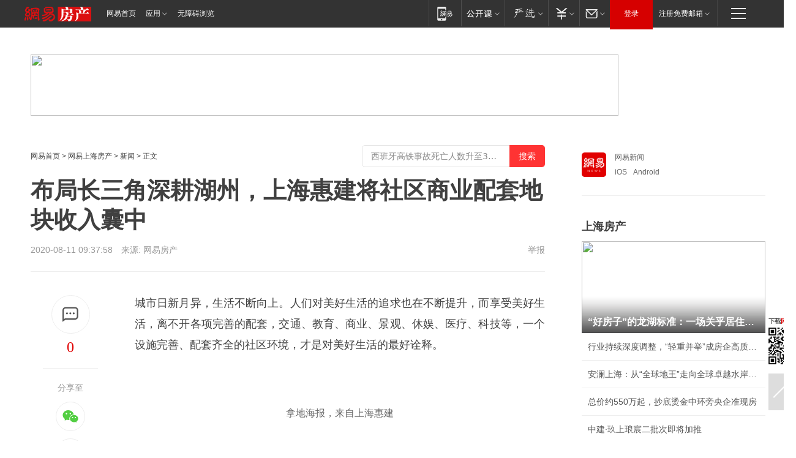

--- FILE ---
content_type: text/plain; charset=utf-8
request_url: https://nex.163.com/q?app=7BE0FC82&c=shhouse&l=131,132&site=netease&affiliate=shhouse&cat=article&type=logo300x250&location=11,2&useruuid=null&cb=nteeaseadtrack20211
body_size: 2802
content:
nteeaseadtrack20211 ( {"result":1,"ads":[{"category":"shhouse","location":"131","style":null,"adid":"","title":"","content":"","requestTime":1768809983393,"relatedActionLinks":[{"type":"feedback","url":"https://nex.163.com/ssp/event2?data=hOkRovEjpiW2yjary92AZJJcJlk4wbfrQ0oERzGUn6%2Bf%2BFFVZN4K4bHiN%2FI%2FA%2BaCwVDGr2hCyTb7tAsOhsxRnFbFikYyKpdCNzZ%2F8dXjlgtWYFKfkihhF18w4a6LuwYXV%2BnVzQG4Vw87NcmTg0ztRIlP4TbOLY0qpBYrym9yIuo4O0w3RFJuemGGdZoWTJYszb8qLuyumR2j4BQ0Ua2aoFP2SbmwZzFv8gEIWOqhdy%2BJmaM0bh2bld37ktkQQuw2oBXTr%2FDtpF%2BHceN7ZYQOw%2FaYUn%2FL%2FAfMR6XBc8K1VqYeSLQfVsAmLT6vIvV3RGHD8zvw3v9s9Q5V%2F9xdSZ%2BA1zWaEqF3UG48jLbwKvPRPFo4wp0SdtaYl0PbrswaJaAq%2BQN3s%2FDTqN4IStjhHhoHuFJNGAY%2FKIU4D01ccBgKb11k%2BnIw%2B2tq3XuQA5YZYZfMIyhFnNhbLtYY%2BRIDWfVS9LRDCR2rRCIPWi4oZ0Sl3GQ6MIVAMHgkV%2BhxUNTkWG3djutvdLWOWjiKTAgs5d1rm74jnaM%2FnoW%2BAPcXuymRWOX54Ze4JWF47A%2FbJtLy0LUORE6onkNYQ6mIGVZ0IuIQAxIJPnfV7yFbB6pWLGTJv9RlY6kQO6iLAVMdSkDZ16Hy35I9CQfil5Damf9NEhbV8sfcCcOfZM%2BRwhQ1AT4jP9V%2FhuQeY0L8wpX%2FmhS7txecZoB38OCvjLIt9roDE3zejDZkXqHl0ehHgCh8Ru6DF4rEJNLhvTyVIarr0%2FpPTivuFsKQEjT3mi9hMS8Hsl6zYw3bTd9H3AlIwQxFzgcFMOagGpGGGROQ1%2BYyaJ1XLf5ktpmJ7ReGoVSRpHR8PXF1wX3NzWW8laLLFYRDh0ltUh7h7%2Fovvh1fAvp%2BbHDeRDkHXT2tB2vBANDgB6lJhY%2BZlwG7Zizm88cctd3C88s5%2Fg%2Ffq58wZhNddRudosoiBZPwX7J0gxdrVhJCVZsk3wLe0%2FHXyIOyPEqcgMmdKrnaMJ1g41POKLqVZa7TvLUs2mQZHiJF9w3UcYOmvogKf8TVltDO5VhF%2F2vjLUF4sjb1dJJvejXulhYhE9HxIS3CG5F7nTv8RjUIXd9cmTaqTdFbEw%3D%3D&event=19&ect=reason"}],"monitor":[{"action":0,"url":"https://yp.ws.126.net/ytf/fs?mt=100&yte=[base64]&wsg=-&lks=-&ptc=1"},{"action":1,"url":"https://yp.ws.126.net/ytf/fc?mt=101&yte=[base64]&wsg=-&lks=-&ptc=1"},{"action":0,"url":"https://nex.163.com/ssp/show2?data=hOkRovEjpiW2yjary92AZJJcJlk4wbfrQ0oERzGUn6%2Bf%2BFFVZN4K4bHiN%2FI%2FA%2BaCwVDGr2hCyTb7tAsOhsxRnFbFikYyKpdCNzZ%2F8dXjlgtWYFKfkihhF18w4a6LuwYXV%2BnVzQG4Vw87NcmTg0ztRIlP4TbOLY0qpBYrym9yIuo4O0w3RFJuemGGdZoWTJYszb8qLuyumR2j4BQ0Ua2aoFP2SbmwZzFv8gEIWOqhdy%2BJmaM0bh2bld37ktkQQuw2oBXTr%2FDtpF%2BHceN7ZYQOw%2FaYUn%2FL%2FAfMR6XBc8K1VqYeSLQfVsAmLT6vIvV3RGHD8zvw3v9s9Q5V%2F9xdSZ%2BA1zWaEqF3UG48jLbwKvPRPFo4wp0SdtaYl0PbrswaJaAq%2BQN3s%2FDTqN4IStjhHhoHuFJNGAY%2FKIU4D01ccBgKb11k%2BnIw%2B2tq3XuQA5YZYZfMIyhFnNhbLtYY%2BRIDWfVS9LRDCR2rRCIPWi4oZ0Sl3GQ6MIVAMHgkV%2BhxUNTkWG3djutvdLWOWjiKTAgs5d1rm74jnaM%2FnoW%2BAPcXuymRWOX54Ze4JWF47A%2FbJtLy0LUORE6onkNYQ6mIGVZ0IuIQAxIJPnfV7yFbB6pWLGTJv9RlY6kQO6iLAVMdSkDZ16Hy35I9CQfil5Damf9NEhbV8sfcCcOfZM%2BRwhQ1AT4jP9V%2FhuQeY0L8wpX%2FmhS7txecZoB38OCvjLIt9roDE3zejDZkXqHl0ehHgCh8Ru6DF4rEJNLhvTyVIarr0%2FpPTivuFsKQEjT3mi9hMS8Hsl6zYw3bTd9H3AlIwQxFzgcFMOagGpGGGROQ1%2BYyaJ1XLf5ktpmJ7ReGoVSRpHR8PXF1wX3NzWW8laLLFYRDh0ltUh7h7%2Fovvh1fAvp%2BbHDeRDkHXT2tB2vBANDgB6lJhY%2BZlwG7Zizm88cctd3C88s5%2Fg%2Ffq58wZhNddRudosoiBZPwX7J0gxdrVhJCVZsk3wLe0%2FHXyIOyPEqcgMmdKrnaMJ1g41POKLqVZa7TvLUs2mQZHiJF9w3UcYOmvogKf8TVltDO5VhF%2F2vjLUF4sjb1dJJvejXulhYhE9HxIS3CG5F7nTv8RjUIXd9cmTaqTdFbEw%3D%3D&v=1&event=0&ect="},{"action":1,"url":"https://nex.163.com/ssp/click2?data=hOkRovEjpiW2yjary92AZJJcJlk4wbfrQ0oERzGUn6%2Bf%2BFFVZN4K4bHiN%2FI%2FA%2BaCwVDGr2hCyTb7tAsOhsxRnFbFikYyKpdCNzZ%2F8dXjlgtWYFKfkihhF18w4a6LuwYXV%2BnVzQG4Vw87NcmTg0ztRIlP4TbOLY0qpBYrym9yIuo4O0w3RFJuemGGdZoWTJYszb8qLuyumR2j4BQ0Ua2aoFP2SbmwZzFv8gEIWOqhdy%2BJmaM0bh2bld37ktkQQuw2oBXTr%2FDtpF%2BHceN7ZYQOw%2FaYUn%2FL%2FAfMR6XBc8K1VqYeSLQfVsAmLT6vIvV3RGHD8zvw3v9s9Q5V%2F9xdSZ%2BA1zWaEqF3UG48jLbwKvPRPFo4wp0SdtaYl0PbrswaJaAq%2BQN3s%2FDTqN4IStjhHhoHuFJNGAY%2FKIU4D01ccBgKb11k%2BnIw%2B2tq3XuQA5YZYZfMIyhFnNhbLtYY%2BRIDWfVS9LRDCR2rRCIPWi4oZ0Sl3GQ6MIVAMHgkV%2BhxUNTkWG3djutvdLWOWjiKTAgs5d1rm74jnaM%2FnoW%2BAPcXuymRWOX54Ze4JWF47A%2FbJtLy0LUORE6onkNYQ6mIGVZ0IuIQAxIJPnfV7yFbB6pWLGTJv9RlY6kQO6iLAVMdSkDZ16Hy35I9CQfil5Damf9NEhbV8sfcCcOfZM%2BRwhQ1AT4jP9V%2FhuQeY0L8wpX%2FmhS7txecZoB38OCvjLIt9roDE3zejDZkXqHl0ehHgCh8Ru6DF4rEJNLhvTyVIarr0%2FpPTivuFsKQEjT3mi9hMS8Hsl6zYw3bTd9H3AlIwQxFzgcFMOagGpGGGROQ1%2BYyaJ1XLf5ktpmJ7ReGoVSRpHR8PXF1wX3NzWW8laLLFYRDh0ltUh7h7%2Fovvh1fAvp%2BbHDeRDkHXT2tB2vBANDgB6lJhY%2BZlwG7Zizm88cctd3C88s5%2Fg%2Ffq58wZhNddRudosoiBZPwX7J0gxdrVhJCVZsk3wLe0%2FHXyIOyPEqcgMmdKrnaMJ1g41POKLqVZa7TvLUs2mQZHiJF9w3UcYOmvogKf8TVltDO5VhF%2F2vjLUF4sjb1dJJvejXulhYhE9HxIS3CG5F7nTv8RjUIXd9cmTaqTdFbEw%3D%3D&v=1&event=1&ect="},{"action":19,"url":"https://nex.163.com/ssp/event2?data=hOkRovEjpiW2yjary92AZJJcJlk4wbfrQ0oERzGUn6%2Bf%2BFFVZN4K4bHiN%2FI%2FA%2BaCwVDGr2hCyTb7tAsOhsxRnFbFikYyKpdCNzZ%2F8dXjlgtWYFKfkihhF18w4a6LuwYXV%2BnVzQG4Vw87NcmTg0ztRIlP4TbOLY0qpBYrym9yIuo4O0w3RFJuemGGdZoWTJYszb8qLuyumR2j4BQ0Ua2aoFP2SbmwZzFv8gEIWOqhdy%2BJmaM0bh2bld37ktkQQuw2oBXTr%2FDtpF%2BHceN7ZYQOw%2FaYUn%2FL%2FAfMR6XBc8K1VqYeSLQfVsAmLT6vIvV3RGHD8zvw3v9s9Q5V%2F9xdSZ%2BA1zWaEqF3UG48jLbwKvPRPFo4wp0SdtaYl0PbrswaJaAq%2BQN3s%2FDTqN4IStjhHhoHuFJNGAY%2FKIU4D01ccBgKb11k%2BnIw%2B2tq3XuQA5YZYZfMIyhFnNhbLtYY%2BRIDWfVS9LRDCR2rRCIPWi4oZ0Sl3GQ6MIVAMHgkV%2BhxUNTkWG3djutvdLWOWjiKTAgs5d1rm74jnaM%2FnoW%2BAPcXuymRWOX54Ze4JWF47A%2FbJtLy0LUORE6onkNYQ6mIGVZ0IuIQAxIJPnfV7yFbB6pWLGTJv9RlY6kQO6iLAVMdSkDZ16Hy35I9CQfil5Damf9NEhbV8sfcCcOfZM%2BRwhQ1AT4jP9V%2FhuQeY0L8wpX%2FmhS7txecZoB38OCvjLIt9roDE3zejDZkXqHl0ehHgCh8Ru6DF4rEJNLhvTyVIarr0%2FpPTivuFsKQEjT3mi9hMS8Hsl6zYw3bTd9H3AlIwQxFzgcFMOagGpGGGROQ1%2BYyaJ1XLf5ktpmJ7ReGoVSRpHR8PXF1wX3NzWW8laLLFYRDh0ltUh7h7%2Fovvh1fAvp%2BbHDeRDkHXT2tB2vBANDgB6lJhY%2BZlwG7Zizm88cctd3C88s5%2Fg%2Ffq58wZhNddRudosoiBZPwX7J0gxdrVhJCVZsk3wLe0%2FHXyIOyPEqcgMmdKrnaMJ1g41POKLqVZa7TvLUs2mQZHiJF9w3UcYOmvogKf8TVltDO5VhF%2F2vjLUF4sjb1dJJvejXulhYhE9HxIS3CG5F7nTv8RjUIXd9cmTaqTdFbEw%3D%3D&event=19&ect=feedback&act="}],"resources":[],"visibility":[{"duration":0,"rate_height":"50","type":"0"}],"source":"广告","htmlResource":"<!-- service=8 -->\n<a target=\"_blank\" href=\"https://g.163.com/effect/c?s=307927&AID=332385&FlightID=1435&Values=1818339470&Redirect=https://www.163.com/dy/media/T1626431881582.html\"><img src=\"https://yt-adp.ws.126.net/channel14/300250_etmr_20240722.jpg\" border=0 height=250 width=300 alt=\"\"></a>\n<!--sspClickMonitor-->\n<img src=\"\"  border=\"0\" height=\"1\" width=\"1\">","hasHtmlResource":1,"iframe":[]},{"category":"shhouse","location":"132","style":null,"adid":"","title":"","content":"","requestTime":1768809983393,"relatedActionLinks":[{"type":"feedback","url":"https://nex.163.com/ssp/event2?data=hOkRovEjpiW2yjary92AZJJcJlk4wbfrQ0oERzGUn6%2Bf%2BFFVZN4K4bHiN%2FI%2FA%2BaCwVDGr2hCyTb7tAsOhsxRnFbFikYyKpdCNzZ%2F8dXjlgtWYFKfkihhF18w4a6LuwYXV%2BnVzQG4Vw87NcmTg0ztRIlP4TbOLY0qpBYrym9yIuo4O0w3RFJuemGGdZoWTJYszb8qLuyumR2j4BQ0Ua2aoFP2SbmwZzFv8gEIWOqhdy%2BJmaM0bh2bld37ktkQQuw2vctI5jkLEVPDXxGc0YJgkITAI3ML3oEjqeMnqewJlHr6SwL07J0NzJwWccrT2unK3aI%2FJtHRl7ZkDaI5dr2EgI%2F58vJTUuUWl7ZcWb%2F66NJMGS7qGdlHn2aL8uzXwd0x5MQKeEawg4eEfdkvYU1hAjyf4tKgiBoVdNvZg8YxUsfjxt0CV3ng58k8obLZMm79F%2F50gz23Gi1FL26nnUQwpXWhwxjsIoyaiQhV9jX7ADynPR%2B27C%2FYItuWSW8Xir9p5eiGuNoek5Q7RqtQYYGKVaH4aACW9VmgyMrGS3tJqFwHDFvpSzK0k7Nxmp6ypWRSuou%2F40WQtuHs3EkC1hpsDLWEidQS1zQlkNGT2oNoRWhakQCVG2yWGU85sg4hMBil2%2FsXVgw9HRiWC5hj8noUDBym7edig%2Bi8eQUAzIecruWS5hZ66OD1NF4JePu%2ByWc8DgbAD6xPPvNYgQmoHAtn%2FpSS4qW%2FhTaet1ijyKVnZVQgt5U3GuBtl31toSrC%2Fv6j8MOX1%2F46epvoq0pReoQx%2FCezS6vJnH8s5yJnQEascbmVV3To7zeEB5m13kgfwMciJvXiHInaV6uglHwxsbPptZJpm3gFzUV%2BDG87EiDIexAJEOhlvuQcoOXHUyqncZnvleGmOmkiFzXtzCdyyJgiJAZvpSPTB3y6UN7eBPRvmwSfP%2BPEH2olClXyQ2t1%2BISrfo0eukwkGNV54%2B46Z%2F3spNil%2FnnrXodDvRFPc7QxP14US7LmFcyxwkBcVhExvb8KqMQxoApC2yxn7pnvWwTwPPPDx7E%2Flb7B9qZS8JPHdFe3HNs3%2BhMNmWfDIoBHY5kiu%2Fvzke8%2FLHGJoxB3I1hzRQ%3D%3D&event=19&ect=reason"}],"monitor":[{"action":0,"url":"https://yp.ws.126.net/ytf/fs?mt=100&yte=[base64]&wsg=-&lks=-&ptc=1"},{"action":1,"url":"https://yp.ws.126.net/ytf/fc?mt=101&yte=[base64]&wsg=-&lks=-&ptc=1"},{"action":0,"url":"https://nex.163.com/ssp/show2?data=hOkRovEjpiW2yjary92AZJJcJlk4wbfrQ0oERzGUn6%2Bf%2BFFVZN4K4bHiN%2FI%2FA%2BaCwVDGr2hCyTb7tAsOhsxRnFbFikYyKpdCNzZ%2F8dXjlgtWYFKfkihhF18w4a6LuwYXV%2BnVzQG4Vw87NcmTg0ztRIlP4TbOLY0qpBYrym9yIuo4O0w3RFJuemGGdZoWTJYszb8qLuyumR2j4BQ0Ua2aoFP2SbmwZzFv8gEIWOqhdy%2BJmaM0bh2bld37ktkQQuw2vctI5jkLEVPDXxGc0YJgkITAI3ML3oEjqeMnqewJlHr6SwL07J0NzJwWccrT2unK3aI%2FJtHRl7ZkDaI5dr2EgI%2F58vJTUuUWl7ZcWb%2F66NJMGS7qGdlHn2aL8uzXwd0x5MQKeEawg4eEfdkvYU1hAjyf4tKgiBoVdNvZg8YxUsfjxt0CV3ng58k8obLZMm79F%2F50gz23Gi1FL26nnUQwpXWhwxjsIoyaiQhV9jX7ADynPR%2B27C%2FYItuWSW8Xir9p5eiGuNoek5Q7RqtQYYGKVaH4aACW9VmgyMrGS3tJqFwHDFvpSzK0k7Nxmp6ypWRSuou%2F40WQtuHs3EkC1hpsDLWEidQS1zQlkNGT2oNoRWhakQCVG2yWGU85sg4hMBil2%2FsXVgw9HRiWC5hj8noUDBym7edig%2Bi8eQUAzIecruWS5hZ66OD1NF4JePu%2ByWc8DgbAD6xPPvNYgQmoHAtn%2FpSS4qW%2FhTaet1ijyKVnZVQgt5U3GuBtl31toSrC%2Fv6j8MOX1%2F46epvoq0pReoQx%2FCezS6vJnH8s5yJnQEascbmVV3To7zeEB5m13kgfwMciJvXiHInaV6uglHwxsbPptZJpm3gFzUV%2BDG87EiDIexAJEOhlvuQcoOXHUyqncZnvleGmOmkiFzXtzCdyyJgiJAZvpSPTB3y6UN7eBPRvmwSfP%2BPEH2olClXyQ2t1%2BISrfo0eukwkGNV54%2B46Z%2F3spNil%2FnnrXodDvRFPc7QxP14US7LmFcyxwkBcVhExvb8KqMQxoApC2yxn7pnvWwTwPPPDx7E%2Flb7B9qZS8JPHdFe3HNs3%2BhMNmWfDIoBHY5kiu%2Fvzke8%2FLHGJoxB3I1hzRQ%3D%3D&v=1&event=0&ect="},{"action":1,"url":"https://nex.163.com/ssp/click2?data=hOkRovEjpiW2yjary92AZJJcJlk4wbfrQ0oERzGUn6%2Bf%2BFFVZN4K4bHiN%2FI%2FA%2BaCwVDGr2hCyTb7tAsOhsxRnFbFikYyKpdCNzZ%2F8dXjlgtWYFKfkihhF18w4a6LuwYXV%2BnVzQG4Vw87NcmTg0ztRIlP4TbOLY0qpBYrym9yIuo4O0w3RFJuemGGdZoWTJYszb8qLuyumR2j4BQ0Ua2aoFP2SbmwZzFv8gEIWOqhdy%2BJmaM0bh2bld37ktkQQuw2vctI5jkLEVPDXxGc0YJgkITAI3ML3oEjqeMnqewJlHr6SwL07J0NzJwWccrT2unK3aI%2FJtHRl7ZkDaI5dr2EgI%2F58vJTUuUWl7ZcWb%2F66NJMGS7qGdlHn2aL8uzXwd0x5MQKeEawg4eEfdkvYU1hAjyf4tKgiBoVdNvZg8YxUsfjxt0CV3ng58k8obLZMm79F%2F50gz23Gi1FL26nnUQwpXWhwxjsIoyaiQhV9jX7ADynPR%2B27C%2FYItuWSW8Xir9p5eiGuNoek5Q7RqtQYYGKVaH4aACW9VmgyMrGS3tJqFwHDFvpSzK0k7Nxmp6ypWRSuou%2F40WQtuHs3EkC1hpsDLWEidQS1zQlkNGT2oNoRWhakQCVG2yWGU85sg4hMBil2%2FsXVgw9HRiWC5hj8noUDBym7edig%2Bi8eQUAzIecruWS5hZ66OD1NF4JePu%2ByWc8DgbAD6xPPvNYgQmoHAtn%2FpSS4qW%2FhTaet1ijyKVnZVQgt5U3GuBtl31toSrC%2Fv6j8MOX1%2F46epvoq0pReoQx%2FCezS6vJnH8s5yJnQEascbmVV3To7zeEB5m13kgfwMciJvXiHInaV6uglHwxsbPptZJpm3gFzUV%2BDG87EiDIexAJEOhlvuQcoOXHUyqncZnvleGmOmkiFzXtzCdyyJgiJAZvpSPTB3y6UN7eBPRvmwSfP%2BPEH2olClXyQ2t1%2BISrfo0eukwkGNV54%2B46Z%2F3spNil%2FnnrXodDvRFPc7QxP14US7LmFcyxwkBcVhExvb8KqMQxoApC2yxn7pnvWwTwPPPDx7E%2Flb7B9qZS8JPHdFe3HNs3%2BhMNmWfDIoBHY5kiu%2Fvzke8%2FLHGJoxB3I1hzRQ%3D%3D&v=1&event=1&ect="},{"action":19,"url":"https://nex.163.com/ssp/event2?data=hOkRovEjpiW2yjary92AZJJcJlk4wbfrQ0oERzGUn6%2Bf%2BFFVZN4K4bHiN%2FI%2FA%2BaCwVDGr2hCyTb7tAsOhsxRnFbFikYyKpdCNzZ%2F8dXjlgtWYFKfkihhF18w4a6LuwYXV%2BnVzQG4Vw87NcmTg0ztRIlP4TbOLY0qpBYrym9yIuo4O0w3RFJuemGGdZoWTJYszb8qLuyumR2j4BQ0Ua2aoFP2SbmwZzFv8gEIWOqhdy%2BJmaM0bh2bld37ktkQQuw2vctI5jkLEVPDXxGc0YJgkITAI3ML3oEjqeMnqewJlHr6SwL07J0NzJwWccrT2unK3aI%2FJtHRl7ZkDaI5dr2EgI%2F58vJTUuUWl7ZcWb%2F66NJMGS7qGdlHn2aL8uzXwd0x5MQKeEawg4eEfdkvYU1hAjyf4tKgiBoVdNvZg8YxUsfjxt0CV3ng58k8obLZMm79F%2F50gz23Gi1FL26nnUQwpXWhwxjsIoyaiQhV9jX7ADynPR%2B27C%2FYItuWSW8Xir9p5eiGuNoek5Q7RqtQYYGKVaH4aACW9VmgyMrGS3tJqFwHDFvpSzK0k7Nxmp6ypWRSuou%2F40WQtuHs3EkC1hpsDLWEidQS1zQlkNGT2oNoRWhakQCVG2yWGU85sg4hMBil2%2FsXVgw9HRiWC5hj8noUDBym7edig%2Bi8eQUAzIecruWS5hZ66OD1NF4JePu%2ByWc8DgbAD6xPPvNYgQmoHAtn%2FpSS4qW%2FhTaet1ijyKVnZVQgt5U3GuBtl31toSrC%2Fv6j8MOX1%2F46epvoq0pReoQx%2FCezS6vJnH8s5yJnQEascbmVV3To7zeEB5m13kgfwMciJvXiHInaV6uglHwxsbPptZJpm3gFzUV%2BDG87EiDIexAJEOhlvuQcoOXHUyqncZnvleGmOmkiFzXtzCdyyJgiJAZvpSPTB3y6UN7eBPRvmwSfP%2BPEH2olClXyQ2t1%2BISrfo0eukwkGNV54%2B46Z%2F3spNil%2FnnrXodDvRFPc7QxP14US7LmFcyxwkBcVhExvb8KqMQxoApC2yxn7pnvWwTwPPPDx7E%2Flb7B9qZS8JPHdFe3HNs3%2BhMNmWfDIoBHY5kiu%2Fvzke8%2FLHGJoxB3I1hzRQ%3D%3D&event=19&ect=feedback&act="}],"resources":[],"visibility":[{"duration":0,"rate_height":"50","type":"0"}],"source":"广告","htmlResource":"<!-- service=8 -->\n<a target=\"_blank\" href=\"https://g.163.com/effect/c?s=288798&AID=311215&FlightID=3059&Values=2517107970&Redirect=https://jiankang.163.com/special/ysmh/\"><img src=\"https://yt-adp.ws.126.net/channel14/300250_dxja_20240731.jpg\" border=0 height=250 width=300 alt=\"\"></a>\n<!--sspClickMonitor-->\n<img src=\"\"  border=\"0\" height=\"1\" width=\"1\">","hasHtmlResource":1,"iframe":[]}]} )


--- FILE ---
content_type: text/plain; charset=utf-8
request_url: https://nex.163.com/q?app=7BE0FC82&c=163article&l=120,121,122,123,124,125,126&site=netease&affiliate=163&cat=article&type=stream&location=1,2,3,4,5,6,7&useruuid=null&cb=nteeaseadtrack20214
body_size: 7116
content:
nteeaseadtrack20214 ( {"result":1,"ads":[{"category":"163article","location":"120","position":4,"style":"codeAD-YLH","adid":"","title":"","content":"","requestTime":1768809983775,"relatedActionLinks":[{"type":"feedback","url":"https://nex.163.com/ssp/event2?data=BYSln55z%2B%2BmVgzf97UNuAPYwXphvtXdA0WMuRGsGH0viz0GACrCwV%2FXy0QK4Pt1nSZMhl47Rd%2FwGnnAyYiF0Ga0nxqk7%2F3IgdxhluigNLzVNcKT%2F4NaZnP6Q9rBGPu7Zh2lKfHLjN6V2RubxQAo0HL9n8CN%2BxtzJoh%2BWjDr8Me8As1Gp4V43OURl2XI8ekrupzjym03LMG16ACS439UZLwh%2BeRDhH%2F356fivzVUbG0nY%2BEP7ewYGwxRlMoGouwVA3JX241rSeLX3nUgXxOFzcvBEEPio21vTpNwz4juuUVLpzgivKI0OcJIl612cI7Pf%2BtgTBPyNJFnCFfJv7wtWERotpLBEW8yaJtRPMHbbzEq5l1eAfy6QMA%2F4uk%2BVYNuS9TQhor7Clo9%2Foab2eH7N6NaOkZWRDVmzolPSCpgYfFTfgT1stcFRbo1pT65LpY9kTy0JZk8VMZTpfJhl3FeGeMJ7gdgFynUTleXatl5SBoWru%2BCA%2B%2FcST2lStZE3hQ2RZhduCD2k6Sk1me%2BVDnZd32Bs6ikexYU2c3mvdSErCHx9%2B60Bvl9HVcSAbpZbZHvUVlry6MrMLgu6ACWdPNJMQUDUW1YI6DRVJ0oDH7wMnvMdSClu27I7z2O%2FI1yTA2jlUggVeBGfg%2B1GP83%2F54Zp%2FT8RL5kYYLQl1NVxY9EY0i7RAtLiK2oGgZiSVUr4EICYdigdSDGhWAqzQE7P%2F7ndx5%2Fnx3hwlKtjDw2gp9YO9eddCkqZHfuSJ6rQZBA58kybXwPPNf4M4ihS2oTz6yl8Ko7WTLKpxxYMkPITFvbXP271LwBSr9o3uFtfBgDoqoP%2Flr9ex456oLcCb2srD3YlcY2H%2FPB7HJ3nzRaZrVCqlOIyLumCIc0BMg1LE8spqjLW7jvcMEvw6zFXUZG4ccGRo9XGEBo8E4yQEgco242RX2NfoHlTgn7loAzF%2FjKlJWSljDqi5baFWZGrc7LSmFfkGDX9yB8eW0JxhchrZu%2BdAyQOvn%2FhVI4tIpWxCJVg2GamRr%2BupNrZ0Sg6yXhLFJ%2BLvrLpKD9DVHRLsFzGRirBEcjughwiNMBaQVbkSr09VynWlQO%2F7ATVVly4BL70Nh%2B4UWqxf3EV5K0HJig0GDt%2FgfI%3D&event=19&ect=reason"}],"monitor":[{"action":0,"url":"https://yp.ws.126.net/ytf/fs?mt=100&yte=[base64]&wsg=-&lks=-&ptc=1"},{"action":1,"url":"https://yp.ws.126.net/ytf/fc?mt=101&yte=[base64]&wsg=-&lks=-&ptc=1"},{"action":0,"url":"https://nex.163.com/ssp/show2?data=BYSln55z%2B%2BmVgzf97UNuAPYwXphvtXdA0WMuRGsGH0viz0GACrCwV%2FXy0QK4Pt1nSZMhl47Rd%2FwGnnAyYiF0Ga0nxqk7%2F3IgdxhluigNLzVNcKT%2F4NaZnP6Q9rBGPu7Zh2lKfHLjN6V2RubxQAo0HL9n8CN%2BxtzJoh%2BWjDr8Me8As1Gp4V43OURl2XI8ekrupzjym03LMG16ACS439UZLwh%2BeRDhH%2F356fivzVUbG0nY%2BEP7ewYGwxRlMoGouwVA3JX241rSeLX3nUgXxOFzcvBEEPio21vTpNwz4juuUVLpzgivKI0OcJIl612cI7Pf%2BtgTBPyNJFnCFfJv7wtWERotpLBEW8yaJtRPMHbbzEq5l1eAfy6QMA%2F4uk%2BVYNuS9TQhor7Clo9%2Foab2eH7N6NaOkZWRDVmzolPSCpgYfFTfgT1stcFRbo1pT65LpY9kTy0JZk8VMZTpfJhl3FeGeMJ7gdgFynUTleXatl5SBoWru%2BCA%2B%2FcST2lStZE3hQ2RZhduCD2k6Sk1me%2BVDnZd32Bs6ikexYU2c3mvdSErCHx9%2B60Bvl9HVcSAbpZbZHvUVlry6MrMLgu6ACWdPNJMQUDUW1YI6DRVJ0oDH7wMnvMdSClu27I7z2O%2FI1yTA2jlUggVeBGfg%2B1GP83%2F54Zp%2FT8RL5kYYLQl1NVxY9EY0i7RAtLiK2oGgZiSVUr4EICYdigdSDGhWAqzQE7P%2F7ndx5%2Fnx3hwlKtjDw2gp9YO9eddCkqZHfuSJ6rQZBA58kybXwPPNf4M4ihS2oTz6yl8Ko7WTLKpxxYMkPITFvbXP271LwBSr9o3uFtfBgDoqoP%2Flr9ex456oLcCb2srD3YlcY2H%2FPB7HJ3nzRaZrVCqlOIyLumCIc0BMg1LE8spqjLW7jvcMEvw6zFXUZG4ccGRo9XGEBo8E4yQEgco242RX2NfoHlTgn7loAzF%2FjKlJWSljDqi5baFWZGrc7LSmFfkGDX9yB8eW0JxhchrZu%2BdAyQOvn%2FhVI4tIpWxCJVg2GamRr%2BupNrZ0Sg6yXhLFJ%2BLvrLpKD9DVHRLsFzGRirBEcjughwiNMBaQVbkSr09VynWlQO%2F7ATVVly4BL70Nh%2B4UWqxf3EV5K0HJig0GDt%2FgfI%3D&v=1&event=0&ect="},{"action":1,"url":"https://nex.163.com/ssp/click2?data=BYSln55z%2B%2BmVgzf97UNuAPYwXphvtXdA0WMuRGsGH0viz0GACrCwV%2FXy0QK4Pt1nSZMhl47Rd%2FwGnnAyYiF0Ga0nxqk7%2F3IgdxhluigNLzVNcKT%2F4NaZnP6Q9rBGPu7Zh2lKfHLjN6V2RubxQAo0HL9n8CN%2BxtzJoh%2BWjDr8Me8As1Gp4V43OURl2XI8ekrupzjym03LMG16ACS439UZLwh%2BeRDhH%2F356fivzVUbG0nY%2BEP7ewYGwxRlMoGouwVA3JX241rSeLX3nUgXxOFzcvBEEPio21vTpNwz4juuUVLpzgivKI0OcJIl612cI7Pf%2BtgTBPyNJFnCFfJv7wtWERotpLBEW8yaJtRPMHbbzEq5l1eAfy6QMA%2F4uk%2BVYNuS9TQhor7Clo9%2Foab2eH7N6NaOkZWRDVmzolPSCpgYfFTfgT1stcFRbo1pT65LpY9kTy0JZk8VMZTpfJhl3FeGeMJ7gdgFynUTleXatl5SBoWru%2BCA%2B%2FcST2lStZE3hQ2RZhduCD2k6Sk1me%2BVDnZd32Bs6ikexYU2c3mvdSErCHx9%2B60Bvl9HVcSAbpZbZHvUVlry6MrMLgu6ACWdPNJMQUDUW1YI6DRVJ0oDH7wMnvMdSClu27I7z2O%2FI1yTA2jlUggVeBGfg%2B1GP83%2F54Zp%2FT8RL5kYYLQl1NVxY9EY0i7RAtLiK2oGgZiSVUr4EICYdigdSDGhWAqzQE7P%2F7ndx5%2Fnx3hwlKtjDw2gp9YO9eddCkqZHfuSJ6rQZBA58kybXwPPNf4M4ihS2oTz6yl8Ko7WTLKpxxYMkPITFvbXP271LwBSr9o3uFtfBgDoqoP%2Flr9ex456oLcCb2srD3YlcY2H%2FPB7HJ3nzRaZrVCqlOIyLumCIc0BMg1LE8spqjLW7jvcMEvw6zFXUZG4ccGRo9XGEBo8E4yQEgco242RX2NfoHlTgn7loAzF%2FjKlJWSljDqi5baFWZGrc7LSmFfkGDX9yB8eW0JxhchrZu%2BdAyQOvn%2FhVI4tIpWxCJVg2GamRr%2BupNrZ0Sg6yXhLFJ%2BLvrLpKD9DVHRLsFzGRirBEcjughwiNMBaQVbkSr09VynWlQO%2F7ATVVly4BL70Nh%2B4UWqxf3EV5K0HJig0GDt%2FgfI%3D&v=1&event=1&ect="},{"action":19,"url":"https://nex.163.com/ssp/event2?data=BYSln55z%2B%2BmVgzf97UNuAPYwXphvtXdA0WMuRGsGH0viz0GACrCwV%2FXy0QK4Pt1nSZMhl47Rd%2FwGnnAyYiF0Ga0nxqk7%2F3IgdxhluigNLzVNcKT%2F4NaZnP6Q9rBGPu7Zh2lKfHLjN6V2RubxQAo0HL9n8CN%2BxtzJoh%2BWjDr8Me8As1Gp4V43OURl2XI8ekrupzjym03LMG16ACS439UZLwh%2BeRDhH%2F356fivzVUbG0nY%2BEP7ewYGwxRlMoGouwVA3JX241rSeLX3nUgXxOFzcvBEEPio21vTpNwz4juuUVLpzgivKI0OcJIl612cI7Pf%2BtgTBPyNJFnCFfJv7wtWERotpLBEW8yaJtRPMHbbzEq5l1eAfy6QMA%2F4uk%2BVYNuS9TQhor7Clo9%2Foab2eH7N6NaOkZWRDVmzolPSCpgYfFTfgT1stcFRbo1pT65LpY9kTy0JZk8VMZTpfJhl3FeGeMJ7gdgFynUTleXatl5SBoWru%2BCA%2B%2FcST2lStZE3hQ2RZhduCD2k6Sk1me%2BVDnZd32Bs6ikexYU2c3mvdSErCHx9%2B60Bvl9HVcSAbpZbZHvUVlry6MrMLgu6ACWdPNJMQUDUW1YI6DRVJ0oDH7wMnvMdSClu27I7z2O%2FI1yTA2jlUggVeBGfg%2B1GP83%2F54Zp%2FT8RL5kYYLQl1NVxY9EY0i7RAtLiK2oGgZiSVUr4EICYdigdSDGhWAqzQE7P%2F7ndx5%2Fnx3hwlKtjDw2gp9YO9eddCkqZHfuSJ6rQZBA58kybXwPPNf4M4ihS2oTz6yl8Ko7WTLKpxxYMkPITFvbXP271LwBSr9o3uFtfBgDoqoP%2Flr9ex456oLcCb2srD3YlcY2H%2FPB7HJ3nzRaZrVCqlOIyLumCIc0BMg1LE8spqjLW7jvcMEvw6zFXUZG4ccGRo9XGEBo8E4yQEgco242RX2NfoHlTgn7loAzF%2FjKlJWSljDqi5baFWZGrc7LSmFfkGDX9yB8eW0JxhchrZu%2BdAyQOvn%2FhVI4tIpWxCJVg2GamRr%2BupNrZ0Sg6yXhLFJ%2BLvrLpKD9DVHRLsFzGRirBEcjughwiNMBaQVbkSr09VynWlQO%2F7ATVVly4BL70Nh%2B4UWqxf3EV5K0HJig0GDt%2FgfI%3D&event=19&ect=feedback&act="}],"resources":[],"visibility":[{"duration":0,"rate_height":"50","type":"0"}],"source":"广告","htmlResource":"<!-- service=7 -->\n<!-- type=codeAD-YLH -->\n<!-- 网易号文章页--第4条 -->\n<div class=\"gdt-ad-container\" data-placementid=\"1222335372291527\">\n  <template  class=\"outin-ad-code\" style=\"display: none;background-color: #ccc;\">\n<ins style=\"display: block;\" data-revive-zoneid=\"378\" data-revive-id=\"bc0ee6b32b55ca7bfb61c2a9dd1cf0c5\"></ins>\n<script>\n    window.reviveAsync = null;\n</script>\n<script src=\"https://static.outin.cn/js/gtr/gtr.min.js\" async></script>\n  </template >\n</div>","hasHtmlResource":1,"iframe":[]},{"category":"163article","location":"121","position":10,"style":"codeAD-YLH","adid":"","title":"","content":"","requestTime":1768809983775,"relatedActionLinks":[{"type":"feedback","url":"https://nex.163.com/ssp/event2?data=BYSln55z%2B%2BmVgzf97UNuAPYwXphvtXdA0WMuRGsGH0viz0GACrCwV%2FXy0QK4Pt1nSZMhl47Rd%2FwGnnAyYiF0Ga0nxqk7%2F3IgdxhluigNLzVNcKT%2F4NaZnP6Q9rBGPu7Zh2lKfHLjN6V2RubxQAo0HL9n8CN%2BxtzJoh%2BWjDr8Me8As1Gp4V43OURl2XI8ekrupzjym03LMG16ACS439UZLwh%2BeRDhH%2F356fivzVUbG0nY%2BEP7ewYGwxRlMoGouwVA3JX241rSeLX3nUgXxOFzci%2FV7EDpzpnwPs8kAo4IHFkAd23gcSPdlZ3KCi5%2FUXHn3j3jDWfjIREKET%2BQy0pWNBtjGnNSs524AMmc9ozk5l2KNDsM9j3xNIVPS1CcvRznbSPAmT5BSXTEdJIFOZBAc6ZuK4FySItY%2FGbFRpS1C0Fx6Bh9TuKaqNxaKlopAtexbu7LhduJsKqrqkarYwGu6cMClrrHlNRFQOL6FqhIc2LBfVfumCRMLj5xZcyttQSMq2drDvesjSc8c1k37f2ygvKxAJaH918pvCqyNLeh8WqHKjE6tx8CZ3LZCnK%2FA%2FTHCg8XrwJVUBEfuA855CqcVZxEbktoxZUOBGAG5BtW6l1OcYiMmXhMqTb33XHQG7k5TExjndore8IB046%2FOERICdFIu58R8lcXoFNHOFhkM8mniGbWBC9oIWz6nw4d1%2FjFwzIuNjjqziA6PYhl9iUsk8QHoFJypIsX%2BrVhMGfysfo4EjOsHGwDaONOCkdIZwzmA5mozhMH8o5keVwZsVc8yuzI2B8htLnEt7F1otpWUrirVjIbjThYy1cCWsgMhHletNkw%2BGcs07tY4PEzZvYKlCZygsJtm029lOFOOHuCndV565fY3KLWwXhulqQ8QMcD4nn6sl4sM%2FBEnmoAJunAPanDXd9QBmrkPWY7GUm80cv04pjFKeiFs6LUwg7FkzuCddc4onPj9437jC76RuUs1e%2FjVAtfdsZfgphP%2BPlawXctr%2Bhfo3N47%2F0WGBAP%2B9Ae%2FNNf93BAgfw174n10mfuLeQXMwDi5QT%2FD4E38YDuYrnvSThoy0bwBw%2B6NcQ0G%2FfcUI1jorGrLcHS6Pfe3X7Oh%2FVH8%2BmjPCN5GObhcyXNN94%3D&event=19&ect=reason"}],"monitor":[{"action":0,"url":"https://yp.ws.126.net/ytf/fs?mt=100&yte=[base64]&wsg=-&lks=-&ptc=1"},{"action":1,"url":"https://yp.ws.126.net/ytf/fc?mt=101&yte=[base64]&wsg=-&lks=-&ptc=1"},{"action":0,"url":"https://nex.163.com/ssp/show2?data=BYSln55z%2B%2BmVgzf97UNuAPYwXphvtXdA0WMuRGsGH0viz0GACrCwV%2FXy0QK4Pt1nSZMhl47Rd%2FwGnnAyYiF0Ga0nxqk7%2F3IgdxhluigNLzVNcKT%2F4NaZnP6Q9rBGPu7Zh2lKfHLjN6V2RubxQAo0HL9n8CN%2BxtzJoh%2BWjDr8Me8As1Gp4V43OURl2XI8ekrupzjym03LMG16ACS439UZLwh%2BeRDhH%2F356fivzVUbG0nY%2BEP7ewYGwxRlMoGouwVA3JX241rSeLX3nUgXxOFzci%2FV7EDpzpnwPs8kAo4IHFkAd23gcSPdlZ3KCi5%2FUXHn3j3jDWfjIREKET%2BQy0pWNBtjGnNSs524AMmc9ozk5l2KNDsM9j3xNIVPS1CcvRznbSPAmT5BSXTEdJIFOZBAc6ZuK4FySItY%2FGbFRpS1C0Fx6Bh9TuKaqNxaKlopAtexbu7LhduJsKqrqkarYwGu6cMClrrHlNRFQOL6FqhIc2LBfVfumCRMLj5xZcyttQSMq2drDvesjSc8c1k37f2ygvKxAJaH918pvCqyNLeh8WqHKjE6tx8CZ3LZCnK%2FA%2FTHCg8XrwJVUBEfuA855CqcVZxEbktoxZUOBGAG5BtW6l1OcYiMmXhMqTb33XHQG7k5TExjndore8IB046%2FOERICdFIu58R8lcXoFNHOFhkM8mniGbWBC9oIWz6nw4d1%2FjFwzIuNjjqziA6PYhl9iUsk8QHoFJypIsX%2BrVhMGfysfo4EjOsHGwDaONOCkdIZwzmA5mozhMH8o5keVwZsVc8yuzI2B8htLnEt7F1otpWUrirVjIbjThYy1cCWsgMhHletNkw%2BGcs07tY4PEzZvYKlCZygsJtm029lOFOOHuCndV565fY3KLWwXhulqQ8QMcD4nn6sl4sM%2FBEnmoAJunAPanDXd9QBmrkPWY7GUm80cv04pjFKeiFs6LUwg7FkzuCddc4onPj9437jC76RuUs1e%2FjVAtfdsZfgphP%2BPlawXctr%2Bhfo3N47%2F0WGBAP%2B9Ae%2FNNf93BAgfw174n10mfuLeQXMwDi5QT%2FD4E38YDuYrnvSThoy0bwBw%2B6NcQ0G%2FfcUI1jorGrLcHS6Pfe3X7Oh%2FVH8%2BmjPCN5GObhcyXNN94%3D&v=1&event=0&ect="},{"action":1,"url":"https://nex.163.com/ssp/click2?data=BYSln55z%2B%2BmVgzf97UNuAPYwXphvtXdA0WMuRGsGH0viz0GACrCwV%2FXy0QK4Pt1nSZMhl47Rd%2FwGnnAyYiF0Ga0nxqk7%2F3IgdxhluigNLzVNcKT%2F4NaZnP6Q9rBGPu7Zh2lKfHLjN6V2RubxQAo0HL9n8CN%2BxtzJoh%2BWjDr8Me8As1Gp4V43OURl2XI8ekrupzjym03LMG16ACS439UZLwh%2BeRDhH%2F356fivzVUbG0nY%2BEP7ewYGwxRlMoGouwVA3JX241rSeLX3nUgXxOFzci%2FV7EDpzpnwPs8kAo4IHFkAd23gcSPdlZ3KCi5%2FUXHn3j3jDWfjIREKET%2BQy0pWNBtjGnNSs524AMmc9ozk5l2KNDsM9j3xNIVPS1CcvRznbSPAmT5BSXTEdJIFOZBAc6ZuK4FySItY%2FGbFRpS1C0Fx6Bh9TuKaqNxaKlopAtexbu7LhduJsKqrqkarYwGu6cMClrrHlNRFQOL6FqhIc2LBfVfumCRMLj5xZcyttQSMq2drDvesjSc8c1k37f2ygvKxAJaH918pvCqyNLeh8WqHKjE6tx8CZ3LZCnK%2FA%2FTHCg8XrwJVUBEfuA855CqcVZxEbktoxZUOBGAG5BtW6l1OcYiMmXhMqTb33XHQG7k5TExjndore8IB046%2FOERICdFIu58R8lcXoFNHOFhkM8mniGbWBC9oIWz6nw4d1%2FjFwzIuNjjqziA6PYhl9iUsk8QHoFJypIsX%2BrVhMGfysfo4EjOsHGwDaONOCkdIZwzmA5mozhMH8o5keVwZsVc8yuzI2B8htLnEt7F1otpWUrirVjIbjThYy1cCWsgMhHletNkw%2BGcs07tY4PEzZvYKlCZygsJtm029lOFOOHuCndV565fY3KLWwXhulqQ8QMcD4nn6sl4sM%2FBEnmoAJunAPanDXd9QBmrkPWY7GUm80cv04pjFKeiFs6LUwg7FkzuCddc4onPj9437jC76RuUs1e%2FjVAtfdsZfgphP%2BPlawXctr%2Bhfo3N47%2F0WGBAP%2B9Ae%2FNNf93BAgfw174n10mfuLeQXMwDi5QT%2FD4E38YDuYrnvSThoy0bwBw%2B6NcQ0G%2FfcUI1jorGrLcHS6Pfe3X7Oh%2FVH8%2BmjPCN5GObhcyXNN94%3D&v=1&event=1&ect="},{"action":19,"url":"https://nex.163.com/ssp/event2?data=BYSln55z%2B%2BmVgzf97UNuAPYwXphvtXdA0WMuRGsGH0viz0GACrCwV%2FXy0QK4Pt1nSZMhl47Rd%2FwGnnAyYiF0Ga0nxqk7%2F3IgdxhluigNLzVNcKT%2F4NaZnP6Q9rBGPu7Zh2lKfHLjN6V2RubxQAo0HL9n8CN%2BxtzJoh%2BWjDr8Me8As1Gp4V43OURl2XI8ekrupzjym03LMG16ACS439UZLwh%2BeRDhH%2F356fivzVUbG0nY%2BEP7ewYGwxRlMoGouwVA3JX241rSeLX3nUgXxOFzci%2FV7EDpzpnwPs8kAo4IHFkAd23gcSPdlZ3KCi5%2FUXHn3j3jDWfjIREKET%2BQy0pWNBtjGnNSs524AMmc9ozk5l2KNDsM9j3xNIVPS1CcvRznbSPAmT5BSXTEdJIFOZBAc6ZuK4FySItY%2FGbFRpS1C0Fx6Bh9TuKaqNxaKlopAtexbu7LhduJsKqrqkarYwGu6cMClrrHlNRFQOL6FqhIc2LBfVfumCRMLj5xZcyttQSMq2drDvesjSc8c1k37f2ygvKxAJaH918pvCqyNLeh8WqHKjE6tx8CZ3LZCnK%2FA%2FTHCg8XrwJVUBEfuA855CqcVZxEbktoxZUOBGAG5BtW6l1OcYiMmXhMqTb33XHQG7k5TExjndore8IB046%2FOERICdFIu58R8lcXoFNHOFhkM8mniGbWBC9oIWz6nw4d1%2FjFwzIuNjjqziA6PYhl9iUsk8QHoFJypIsX%2BrVhMGfysfo4EjOsHGwDaONOCkdIZwzmA5mozhMH8o5keVwZsVc8yuzI2B8htLnEt7F1otpWUrirVjIbjThYy1cCWsgMhHletNkw%2BGcs07tY4PEzZvYKlCZygsJtm029lOFOOHuCndV565fY3KLWwXhulqQ8QMcD4nn6sl4sM%2FBEnmoAJunAPanDXd9QBmrkPWY7GUm80cv04pjFKeiFs6LUwg7FkzuCddc4onPj9437jC76RuUs1e%2FjVAtfdsZfgphP%2BPlawXctr%2Bhfo3N47%2F0WGBAP%2B9Ae%2FNNf93BAgfw174n10mfuLeQXMwDi5QT%2FD4E38YDuYrnvSThoy0bwBw%2B6NcQ0G%2FfcUI1jorGrLcHS6Pfe3X7Oh%2FVH8%2BmjPCN5GObhcyXNN94%3D&event=19&ect=feedback&act="}],"resources":[],"visibility":[{"duration":0,"rate_height":"50","type":"0"}],"source":"广告","htmlResource":"<!-- service=7 -->\n<!-- type=codeAD-YLH -->\n<!-- 网易号文章页--第4条 -->\n<div class=\"gdt-ad-container\" data-placementid=\"1222335372291527\">\n  <template  class=\"outin-ad-code\" style=\"display: none;background-color: #ccc;\">\n<ins style=\"display: block;\" data-revive-zoneid=\"378\" data-revive-id=\"bc0ee6b32b55ca7bfb61c2a9dd1cf0c5\"></ins>\n<script>\n    window.reviveAsync = null;\n</script>\n<script src=\"https://static.outin.cn/js/gtr/gtr.min.js\" async></script>\n  </template >\n</div>","hasHtmlResource":1,"iframe":[]},{"category":"163article","location":"122","position":16,"style":"codeAD-YLH","adid":"","title":"","content":"","requestTime":1768809983775,"relatedActionLinks":[{"type":"feedback","url":"https://nex.163.com/ssp/event2?data=BYSln55z%2B%2BmVgzf97UNuAPYwXphvtXdA0WMuRGsGH0viz0GACrCwV%2FXy0QK4Pt1nSZMhl47Rd%2FwGnnAyYiF0Ga0nxqk7%2F3IgdxhluigNLzVNcKT%2F4NaZnP6Q9rBGPu7Zh2lKfHLjN6V2RubxQAo0HL9n8CN%2BxtzJoh%2BWjDr8Me8As1Gp4V43OURl2XI8ekrupzjym03LMG16ACS439UZLwh%2BeRDhH%2F356fivzVUbG0nY%2BEP7ewYGwxRlMoGouwVA3JX241rSeLX3nUgXxOFzcuWRucSDARorL5vkuGFov0hzqMcEzydtZIU1f5Amr1I4j22texaj1iOI4%[base64]%2BX5JEZyVcFMfIbDiLOnlyFLyUSgucCbpVkPsudPNS6ojTSDPvg%2BV3GzXQBmC6Rooe4rE5kIEooxHoEBRC9PcmnQY0fWjSsAEWARDFax2npVG28XstmimQsNF85qGgS6aYA0TrsjzxeOF0FN5aqgPsQzJG3h7G5rMKyrgr2aJgXnl09penq3Ko9MOEuOLAKdUmU6cXJkC1Qtp%2FV4%2BAa%2F0ZDmSmLmXjcfw%2Bbi2O3duNIMtYGuoRoz0a8d4yxNu%2FJHZGL%2BdNvHiKTVjLoEmYz2lQ%2FaFqvaFcM0ZNDMKwOKZ6bvyyPVETE5XyA4zJzmvWmvQj2xyhuFKcShEZmNwIJv%2BnvlQpIEGzTOhN7Tl1IBFQfleY64QyESeZgIDhf%2FDM6gGdW4VCLC9oqXBabN1%2BG9EjHeAA%2BN8vryIaJIkwYEoH11i8S%2FbFZbUtZoyjK04UrKxluLWhHSPb19yYrdxGR6B3P1TA9XdocZL9EJPwarbB0Vc%2BSeXKdO6bPlZZcMFlnyoKC%2FXcC6koS4N1kl43pmbSCuBT90bH7MSs%3D&event=19&ect=reason"}],"monitor":[{"action":0,"url":"https://yp.ws.126.net/ytf/fs?mt=100&yte=[base64]&wsg=-&lks=-&ptc=1"},{"action":1,"url":"https://yp.ws.126.net/ytf/fc?mt=101&yte=[base64]&wsg=-&lks=-&ptc=1"},{"action":0,"url":"https://nex.163.com/ssp/show2?data=BYSln55z%2B%2BmVgzf97UNuAPYwXphvtXdA0WMuRGsGH0viz0GACrCwV%2FXy0QK4Pt1nSZMhl47Rd%2FwGnnAyYiF0Ga0nxqk7%2F3IgdxhluigNLzVNcKT%2F4NaZnP6Q9rBGPu7Zh2lKfHLjN6V2RubxQAo0HL9n8CN%2BxtzJoh%2BWjDr8Me8As1Gp4V43OURl2XI8ekrupzjym03LMG16ACS439UZLwh%2BeRDhH%2F356fivzVUbG0nY%2BEP7ewYGwxRlMoGouwVA3JX241rSeLX3nUgXxOFzcuWRucSDARorL5vkuGFov0hzqMcEzydtZIU1f5Amr1I4j22texaj1iOI4%[base64]%2BX5JEZyVcFMfIbDiLOnlyFLyUSgucCbpVkPsudPNS6ojTSDPvg%2BV3GzXQBmC6Rooe4rE5kIEooxHoEBRC9PcmnQY0fWjSsAEWARDFax2npVG28XstmimQsNF85qGgS6aYA0TrsjzxeOF0FN5aqgPsQzJG3h7G5rMKyrgr2aJgXnl09penq3Ko9MOEuOLAKdUmU6cXJkC1Qtp%2FV4%2BAa%2F0ZDmSmLmXjcfw%2Bbi2O3duNIMtYGuoRoz0a8d4yxNu%2FJHZGL%2BdNvHiKTVjLoEmYz2lQ%2FaFqvaFcM0ZNDMKwOKZ6bvyyPVETE5XyA4zJzmvWmvQj2xyhuFKcShEZmNwIJv%2BnvlQpIEGzTOhN7Tl1IBFQfleY64QyESeZgIDhf%2FDM6gGdW4VCLC9oqXBabN1%2BG9EjHeAA%2BN8vryIaJIkwYEoH11i8S%2FbFZbUtZoyjK04UrKxluLWhHSPb19yYrdxGR6B3P1TA9XdocZL9EJPwarbB0Vc%2BSeXKdO6bPlZZcMFlnyoKC%2FXcC6koS4N1kl43pmbSCuBT90bH7MSs%3D&v=1&event=0&ect="},{"action":1,"url":"https://nex.163.com/ssp/click2?data=BYSln55z%2B%2BmVgzf97UNuAPYwXphvtXdA0WMuRGsGH0viz0GACrCwV%2FXy0QK4Pt1nSZMhl47Rd%2FwGnnAyYiF0Ga0nxqk7%2F3IgdxhluigNLzVNcKT%2F4NaZnP6Q9rBGPu7Zh2lKfHLjN6V2RubxQAo0HL9n8CN%2BxtzJoh%2BWjDr8Me8As1Gp4V43OURl2XI8ekrupzjym03LMG16ACS439UZLwh%2BeRDhH%2F356fivzVUbG0nY%2BEP7ewYGwxRlMoGouwVA3JX241rSeLX3nUgXxOFzcuWRucSDARorL5vkuGFov0hzqMcEzydtZIU1f5Amr1I4j22texaj1iOI4%[base64]%2BX5JEZyVcFMfIbDiLOnlyFLyUSgucCbpVkPsudPNS6ojTSDPvg%2BV3GzXQBmC6Rooe4rE5kIEooxHoEBRC9PcmnQY0fWjSsAEWARDFax2npVG28XstmimQsNF85qGgS6aYA0TrsjzxeOF0FN5aqgPsQzJG3h7G5rMKyrgr2aJgXnl09penq3Ko9MOEuOLAKdUmU6cXJkC1Qtp%2FV4%2BAa%2F0ZDmSmLmXjcfw%2Bbi2O3duNIMtYGuoRoz0a8d4yxNu%2FJHZGL%2BdNvHiKTVjLoEmYz2lQ%2FaFqvaFcM0ZNDMKwOKZ6bvyyPVETE5XyA4zJzmvWmvQj2xyhuFKcShEZmNwIJv%2BnvlQpIEGzTOhN7Tl1IBFQfleY64QyESeZgIDhf%2FDM6gGdW4VCLC9oqXBabN1%2BG9EjHeAA%2BN8vryIaJIkwYEoH11i8S%2FbFZbUtZoyjK04UrKxluLWhHSPb19yYrdxGR6B3P1TA9XdocZL9EJPwarbB0Vc%2BSeXKdO6bPlZZcMFlnyoKC%2FXcC6koS4N1kl43pmbSCuBT90bH7MSs%3D&v=1&event=1&ect="},{"action":19,"url":"https://nex.163.com/ssp/event2?data=BYSln55z%2B%2BmVgzf97UNuAPYwXphvtXdA0WMuRGsGH0viz0GACrCwV%2FXy0QK4Pt1nSZMhl47Rd%2FwGnnAyYiF0Ga0nxqk7%2F3IgdxhluigNLzVNcKT%2F4NaZnP6Q9rBGPu7Zh2lKfHLjN6V2RubxQAo0HL9n8CN%2BxtzJoh%2BWjDr8Me8As1Gp4V43OURl2XI8ekrupzjym03LMG16ACS439UZLwh%2BeRDhH%2F356fivzVUbG0nY%2BEP7ewYGwxRlMoGouwVA3JX241rSeLX3nUgXxOFzcuWRucSDARorL5vkuGFov0hzqMcEzydtZIU1f5Amr1I4j22texaj1iOI4%[base64]%2BX5JEZyVcFMfIbDiLOnlyFLyUSgucCbpVkPsudPNS6ojTSDPvg%2BV3GzXQBmC6Rooe4rE5kIEooxHoEBRC9PcmnQY0fWjSsAEWARDFax2npVG28XstmimQsNF85qGgS6aYA0TrsjzxeOF0FN5aqgPsQzJG3h7G5rMKyrgr2aJgXnl09penq3Ko9MOEuOLAKdUmU6cXJkC1Qtp%2FV4%2BAa%2F0ZDmSmLmXjcfw%2Bbi2O3duNIMtYGuoRoz0a8d4yxNu%2FJHZGL%2BdNvHiKTVjLoEmYz2lQ%2FaFqvaFcM0ZNDMKwOKZ6bvyyPVETE5XyA4zJzmvWmvQj2xyhuFKcShEZmNwIJv%2BnvlQpIEGzTOhN7Tl1IBFQfleY64QyESeZgIDhf%2FDM6gGdW4VCLC9oqXBabN1%2BG9EjHeAA%2BN8vryIaJIkwYEoH11i8S%2FbFZbUtZoyjK04UrKxluLWhHSPb19yYrdxGR6B3P1TA9XdocZL9EJPwarbB0Vc%2BSeXKdO6bPlZZcMFlnyoKC%2FXcC6koS4N1kl43pmbSCuBT90bH7MSs%3D&event=19&ect=feedback&act="}],"resources":[],"visibility":[{"duration":0,"rate_height":"50","type":"0"}],"source":"广告","htmlResource":"<!-- service=7 -->\n<!-- type=codeAD-YLH -->\n<!-- 网易号文章页--第4条 -->\n<div class=\"gdt-ad-container\" data-placementid=\"1222335372291527\">\n  <template  class=\"outin-ad-code\" style=\"display: none;background-color: #ccc;\">\n<ins style=\"display: block;\" data-revive-zoneid=\"378\" data-revive-id=\"bc0ee6b32b55ca7bfb61c2a9dd1cf0c5\"></ins>\n<script>\n    window.reviveAsync = null;\n</script>\n<script src=\"https://static.outin.cn/js/gtr/gtr.min.js\" async></script>\n  </template >\n</div>","hasHtmlResource":1,"iframe":[]},{"category":"163article","location":"123","position":22,"style":"codeAD-YLH","adid":"","title":"","content":"","requestTime":1768809983775,"relatedActionLinks":[{"type":"feedback","url":"https://nex.163.com/ssp/event2?data=BYSln55z%2B%2BmVgzf97UNuAPYwXphvtXdA0WMuRGsGH0viz0GACrCwV%2FXy0QK4Pt1nSZMhl47Rd%2FwGnnAyYiF0Ga0nxqk7%2F3IgdxhluigNLzVNcKT%2F4NaZnP6Q9rBGPu7Zh2lKfHLjN6V2RubxQAo0HL9n8CN%2BxtzJoh%2BWjDr8Me8As1Gp4V43OURl2XI8ekrupzjym03LMG16ACS439UZLwh%2BeRDhH%2F356fivzVUbG0nY%2BEP7ewYGwxRlMoGouwVA3JX241rSeLX3nUgXxOFzcltvjemoMBDXdPl3LYWcV4LMLG0rnLIw79nizTfh6PsMBt%2BdN7XAJ9s2Dzb5u%2BXoGJzUoGC6Y0wiXouuHkzWmUR0%2FhENKhDWlGVB4VYKNuwWOjMFd3zWkJFJmLfCDahKrdaabFqQFEcEiB7m66im2gCbCsVz%2BHv1mqMBt1vzUCCay1bs%2F5%2BkAdnODBTFK3%2B7NH2aDIkJ8lDysKn7rhCgpb9zuad8rnBjemaHzh4O2oILTDXom4g43IuzpyeExdMPg7FSeJIDLWNQkKQ2ZykHBRQz%2B9nW1i691CCJT8%2FdGtTu%2BUfs3Y0ER76sL84kHNekfn0K635gEDD8GBloawuugiF0NcjFpl4jM88EP9LWH1hL6dg6gkG%2Fz5zE2Y7vUe9Xp467Ry8Pge6T2hibwMvYw38XkTp8%2FE47NMt2vv2%2BFGJhRhx8TkyIEtH%2F5edAQR6Ya2Ad1rNafNSExoe0SaiiKxIs6ArDnRzoAv2b9LmyzmvxG%2BsuEVqFLbLeJ%2B5ggbgnmknOh7h6tfMsu9G8kVpcQzpMJ4%2FmuWlcjfsojP3EoVWA3ZEknTuma%2Flzq5oLuK0qDCk8WhNAzNXCtvz4G8darX5XGYao6zluPnbOLDvy41%2BIm51%2BSbfEoQAFuKsoTRq%2FgS%2FeSJf0DEFG7GsP24s0S3y3F4fUE0HSTMIsuh520xgmcC1AwNlAkrg6d1YWGaw0SY72MHznZaUuHqXOX4ibtckRhq4aaQoVkgp%2F3lj%2FrkgePc%2FRryCtZrvotTiLvjAwNLCpBRHH3sMCUE%2FxNN0R8jVgx578z5EuA%2ByPiX1fM6o0MNhOqx%2Bxue2k9axw%2FY59AlntEnQZsYjC3%2FfF8Y2Bi0s%3D&event=19&ect=reason"}],"monitor":[{"action":0,"url":"https://yp.ws.126.net/ytf/fs?mt=100&yte=[base64]&wsg=-&lks=-&ptc=1"},{"action":1,"url":"https://yp.ws.126.net/ytf/fc?mt=101&yte=[base64]&wsg=-&lks=-&ptc=1"},{"action":0,"url":"https://nex.163.com/ssp/show2?data=BYSln55z%2B%2BmVgzf97UNuAPYwXphvtXdA0WMuRGsGH0viz0GACrCwV%2FXy0QK4Pt1nSZMhl47Rd%2FwGnnAyYiF0Ga0nxqk7%2F3IgdxhluigNLzVNcKT%2F4NaZnP6Q9rBGPu7Zh2lKfHLjN6V2RubxQAo0HL9n8CN%2BxtzJoh%2BWjDr8Me8As1Gp4V43OURl2XI8ekrupzjym03LMG16ACS439UZLwh%2BeRDhH%2F356fivzVUbG0nY%2BEP7ewYGwxRlMoGouwVA3JX241rSeLX3nUgXxOFzcltvjemoMBDXdPl3LYWcV4LMLG0rnLIw79nizTfh6PsMBt%2BdN7XAJ9s2Dzb5u%2BXoGJzUoGC6Y0wiXouuHkzWmUR0%2FhENKhDWlGVB4VYKNuwWOjMFd3zWkJFJmLfCDahKrdaabFqQFEcEiB7m66im2gCbCsVz%2BHv1mqMBt1vzUCCay1bs%2F5%2BkAdnODBTFK3%2B7NH2aDIkJ8lDysKn7rhCgpb9zuad8rnBjemaHzh4O2oILTDXom4g43IuzpyeExdMPg7FSeJIDLWNQkKQ2ZykHBRQz%2B9nW1i691CCJT8%2FdGtTu%2BUfs3Y0ER76sL84kHNekfn0K635gEDD8GBloawuugiF0NcjFpl4jM88EP9LWH1hL6dg6gkG%2Fz5zE2Y7vUe9Xp467Ry8Pge6T2hibwMvYw38XkTp8%2FE47NMt2vv2%2BFGJhRhx8TkyIEtH%2F5edAQR6Ya2Ad1rNafNSExoe0SaiiKxIs6ArDnRzoAv2b9LmyzmvxG%2BsuEVqFLbLeJ%2B5ggbgnmknOh7h6tfMsu9G8kVpcQzpMJ4%2FmuWlcjfsojP3EoVWA3ZEknTuma%2Flzq5oLuK0qDCk8WhNAzNXCtvz4G8darX5XGYao6zluPnbOLDvy41%2BIm51%2BSbfEoQAFuKsoTRq%2FgS%2FeSJf0DEFG7GsP24s0S3y3F4fUE0HSTMIsuh520xgmcC1AwNlAkrg6d1YWGaw0SY72MHznZaUuHqXOX4ibtckRhq4aaQoVkgp%2F3lj%2FrkgePc%2FRryCtZrvotTiLvjAwNLCpBRHH3sMCUE%2FxNN0R8jVgx578z5EuA%2ByPiX1fM6o0MNhOqx%2Bxue2k9axw%2FY59AlntEnQZsYjC3%2FfF8Y2Bi0s%3D&v=1&event=0&ect="},{"action":1,"url":"https://nex.163.com/ssp/click2?data=BYSln55z%2B%2BmVgzf97UNuAPYwXphvtXdA0WMuRGsGH0viz0GACrCwV%2FXy0QK4Pt1nSZMhl47Rd%2FwGnnAyYiF0Ga0nxqk7%2F3IgdxhluigNLzVNcKT%2F4NaZnP6Q9rBGPu7Zh2lKfHLjN6V2RubxQAo0HL9n8CN%2BxtzJoh%2BWjDr8Me8As1Gp4V43OURl2XI8ekrupzjym03LMG16ACS439UZLwh%2BeRDhH%2F356fivzVUbG0nY%2BEP7ewYGwxRlMoGouwVA3JX241rSeLX3nUgXxOFzcltvjemoMBDXdPl3LYWcV4LMLG0rnLIw79nizTfh6PsMBt%2BdN7XAJ9s2Dzb5u%2BXoGJzUoGC6Y0wiXouuHkzWmUR0%2FhENKhDWlGVB4VYKNuwWOjMFd3zWkJFJmLfCDahKrdaabFqQFEcEiB7m66im2gCbCsVz%2BHv1mqMBt1vzUCCay1bs%2F5%2BkAdnODBTFK3%2B7NH2aDIkJ8lDysKn7rhCgpb9zuad8rnBjemaHzh4O2oILTDXom4g43IuzpyeExdMPg7FSeJIDLWNQkKQ2ZykHBRQz%2B9nW1i691CCJT8%2FdGtTu%2BUfs3Y0ER76sL84kHNekfn0K635gEDD8GBloawuugiF0NcjFpl4jM88EP9LWH1hL6dg6gkG%2Fz5zE2Y7vUe9Xp467Ry8Pge6T2hibwMvYw38XkTp8%2FE47NMt2vv2%2BFGJhRhx8TkyIEtH%2F5edAQR6Ya2Ad1rNafNSExoe0SaiiKxIs6ArDnRzoAv2b9LmyzmvxG%2BsuEVqFLbLeJ%2B5ggbgnmknOh7h6tfMsu9G8kVpcQzpMJ4%2FmuWlcjfsojP3EoVWA3ZEknTuma%2Flzq5oLuK0qDCk8WhNAzNXCtvz4G8darX5XGYao6zluPnbOLDvy41%2BIm51%2BSbfEoQAFuKsoTRq%2FgS%2FeSJf0DEFG7GsP24s0S3y3F4fUE0HSTMIsuh520xgmcC1AwNlAkrg6d1YWGaw0SY72MHznZaUuHqXOX4ibtckRhq4aaQoVkgp%2F3lj%2FrkgePc%2FRryCtZrvotTiLvjAwNLCpBRHH3sMCUE%2FxNN0R8jVgx578z5EuA%2ByPiX1fM6o0MNhOqx%2Bxue2k9axw%2FY59AlntEnQZsYjC3%2FfF8Y2Bi0s%3D&v=1&event=1&ect="},{"action":19,"url":"https://nex.163.com/ssp/event2?data=BYSln55z%2B%2BmVgzf97UNuAPYwXphvtXdA0WMuRGsGH0viz0GACrCwV%2FXy0QK4Pt1nSZMhl47Rd%2FwGnnAyYiF0Ga0nxqk7%2F3IgdxhluigNLzVNcKT%2F4NaZnP6Q9rBGPu7Zh2lKfHLjN6V2RubxQAo0HL9n8CN%2BxtzJoh%2BWjDr8Me8As1Gp4V43OURl2XI8ekrupzjym03LMG16ACS439UZLwh%2BeRDhH%2F356fivzVUbG0nY%2BEP7ewYGwxRlMoGouwVA3JX241rSeLX3nUgXxOFzcltvjemoMBDXdPl3LYWcV4LMLG0rnLIw79nizTfh6PsMBt%2BdN7XAJ9s2Dzb5u%2BXoGJzUoGC6Y0wiXouuHkzWmUR0%2FhENKhDWlGVB4VYKNuwWOjMFd3zWkJFJmLfCDahKrdaabFqQFEcEiB7m66im2gCbCsVz%2BHv1mqMBt1vzUCCay1bs%2F5%2BkAdnODBTFK3%2B7NH2aDIkJ8lDysKn7rhCgpb9zuad8rnBjemaHzh4O2oILTDXom4g43IuzpyeExdMPg7FSeJIDLWNQkKQ2ZykHBRQz%2B9nW1i691CCJT8%2FdGtTu%2BUfs3Y0ER76sL84kHNekfn0K635gEDD8GBloawuugiF0NcjFpl4jM88EP9LWH1hL6dg6gkG%2Fz5zE2Y7vUe9Xp467Ry8Pge6T2hibwMvYw38XkTp8%2FE47NMt2vv2%2BFGJhRhx8TkyIEtH%2F5edAQR6Ya2Ad1rNafNSExoe0SaiiKxIs6ArDnRzoAv2b9LmyzmvxG%2BsuEVqFLbLeJ%2B5ggbgnmknOh7h6tfMsu9G8kVpcQzpMJ4%2FmuWlcjfsojP3EoVWA3ZEknTuma%2Flzq5oLuK0qDCk8WhNAzNXCtvz4G8darX5XGYao6zluPnbOLDvy41%2BIm51%2BSbfEoQAFuKsoTRq%2FgS%2FeSJf0DEFG7GsP24s0S3y3F4fUE0HSTMIsuh520xgmcC1AwNlAkrg6d1YWGaw0SY72MHznZaUuHqXOX4ibtckRhq4aaQoVkgp%2F3lj%2FrkgePc%2FRryCtZrvotTiLvjAwNLCpBRHH3sMCUE%2FxNN0R8jVgx578z5EuA%2ByPiX1fM6o0MNhOqx%2Bxue2k9axw%2FY59AlntEnQZsYjC3%2FfF8Y2Bi0s%3D&event=19&ect=feedback&act="}],"resources":[],"visibility":[{"duration":0,"rate_height":"50","type":"0"}],"source":"广告","htmlResource":"<!-- service=7 -->\n<!-- type=codeAD-YLH -->\n<!-- 网易号文章页--第4条 -->\n<div class=\"gdt-ad-container\" data-placementid=\"1222335372291527\">\n  <template  class=\"outin-ad-code\" style=\"display: none;background-color: #ccc;\">\n<ins style=\"display: block;\" data-revive-zoneid=\"378\" data-revive-id=\"bc0ee6b32b55ca7bfb61c2a9dd1cf0c5\"></ins>\n<script>\n    window.reviveAsync = null;\n</script>\n<script src=\"https://static.outin.cn/js/gtr/gtr.min.js\" async></script>\n  </template >\n</div>","hasHtmlResource":1,"iframe":[]},{"category":"163article","location":"124","position":28,"style":"codeAD-YLH","adid":"","title":"","content":"","requestTime":1768809983775,"relatedActionLinks":[{"type":"feedback","url":"https://nex.163.com/ssp/event2?data=BYSln55z%2B%2BmVgzf97UNuAPYwXphvtXdA0WMuRGsGH0viz0GACrCwV%2FXy0QK4Pt1nSZMhl47Rd%2FwGnnAyYiF0Ga0nxqk7%2F3IgdxhluigNLzVNcKT%2F4NaZnP6Q9rBGPu7Zh2lKfHLjN6V2RubxQAo0HL9n8CN%2BxtzJoh%2BWjDr8Me8As1Gp4V43OURl2XI8ekrupzjym03LMG16ACS439UZLwh%2BeRDhH%2F356fivzVUbG0nY%2BEP7ewYGwxRlMoGouwVA3JX241rSeLX3nUgXxOFzchMWINkKh6Q7nXws7XN%2FTWGuBlZqvWrorWPMxdBDJ2cXaO%2BbzNvJ%2B2KRW8hN8QoqzuFdGrmUIu3OlYNWOYncmDWWZ4ahfCLFc4KdHkaxE6GTWYW6POGJFu9WsckBHnHZcRaLKerRVtp1P6a7OLhds6QbCgTBYfPcKtYZiJCw%2FyFwiK1iGbimnEayigeO08vPbQVO5RK8AlFtA%2F%2BDUTK%2BiI8lh01gjwqMelSkSSn0yJEHEGyCbDGWIcA6Tiw%2BePXbBIkGypntXRc4Y%2BziFQDnt9o1hfDNXQmqRy6QhgayeF8iY5%2BvVWgmW8x9BoaDm2Eamh31x02Nh7INN0XDKL8KDwVtnJET0smjTVrS%2BjIBeip87wisgUdrzrcWWqh7qeigL0ZQdq4kf7ULH%2FsnzBSa%2BXo73pEUjJYUmXEcaSjIBisDmagzvAgYqOBtGdq7dP%2FQhaa%2BtGGuW9KegtcmzcK41I5gQiqp113DyTUsDFBAmb1VXSf24v%2BeICjSngKHd2mXgHYDH%2BacorPWW9H6NWrwZXz7pEWKk1VSsZ1wP26Q3gHIO0l0aHQGXN0Qnq39FL1fLqgs4yCmWCRQ5DWmf9YZ%2FC0pS65eaW1KnH1K5nogTV7SpHjpazEOHdWTsZ4lUBFazisEcvQCe%2FTx4dmCO6k82LMOzkXVkl5LLKGJc8acGT2WOoKvaPr1loijcbfWBEuPLhj7UIOMFVbxn1Z1B4EW%2FVkWywi0%2B1NTXtdMbvpxO0c%2FNUDV0a5ylXQQA%2F0AjGzwxSNQ8oTWFPKCnABLTbCZnggP4iVX6X4%2FBZA4W7%2BwCr5xDUZXCGA%2Bd9t8Fl%2ByHRDM8Cqhff5uqcJxcF911umtfdc%3D&event=19&ect=reason"}],"monitor":[{"action":0,"url":"https://yp.ws.126.net/ytf/fs?mt=100&yte=[base64]&wsg=-&lks=-&ptc=1"},{"action":1,"url":"https://yp.ws.126.net/ytf/fc?mt=101&yte=[base64]&wsg=-&lks=-&ptc=1"},{"action":0,"url":"https://nex.163.com/ssp/show2?data=BYSln55z%2B%2BmVgzf97UNuAPYwXphvtXdA0WMuRGsGH0viz0GACrCwV%2FXy0QK4Pt1nSZMhl47Rd%2FwGnnAyYiF0Ga0nxqk7%2F3IgdxhluigNLzVNcKT%2F4NaZnP6Q9rBGPu7Zh2lKfHLjN6V2RubxQAo0HL9n8CN%2BxtzJoh%2BWjDr8Me8As1Gp4V43OURl2XI8ekrupzjym03LMG16ACS439UZLwh%2BeRDhH%2F356fivzVUbG0nY%2BEP7ewYGwxRlMoGouwVA3JX241rSeLX3nUgXxOFzchMWINkKh6Q7nXws7XN%2FTWGuBlZqvWrorWPMxdBDJ2cXaO%2BbzNvJ%2B2KRW8hN8QoqzuFdGrmUIu3OlYNWOYncmDWWZ4ahfCLFc4KdHkaxE6GTWYW6POGJFu9WsckBHnHZcRaLKerRVtp1P6a7OLhds6QbCgTBYfPcKtYZiJCw%2FyFwiK1iGbimnEayigeO08vPbQVO5RK8AlFtA%2F%2BDUTK%2BiI8lh01gjwqMelSkSSn0yJEHEGyCbDGWIcA6Tiw%2BePXbBIkGypntXRc4Y%2BziFQDnt9o1hfDNXQmqRy6QhgayeF8iY5%2BvVWgmW8x9BoaDm2Eamh31x02Nh7INN0XDKL8KDwVtnJET0smjTVrS%2BjIBeip87wisgUdrzrcWWqh7qeigL0ZQdq4kf7ULH%2FsnzBSa%2BXo73pEUjJYUmXEcaSjIBisDmagzvAgYqOBtGdq7dP%2FQhaa%2BtGGuW9KegtcmzcK41I5gQiqp113DyTUsDFBAmb1VXSf24v%2BeICjSngKHd2mXgHYDH%2BacorPWW9H6NWrwZXz7pEWKk1VSsZ1wP26Q3gHIO0l0aHQGXN0Qnq39FL1fLqgs4yCmWCRQ5DWmf9YZ%2FC0pS65eaW1KnH1K5nogTV7SpHjpazEOHdWTsZ4lUBFazisEcvQCe%2FTx4dmCO6k82LMOzkXVkl5LLKGJc8acGT2WOoKvaPr1loijcbfWBEuPLhj7UIOMFVbxn1Z1B4EW%2FVkWywi0%2B1NTXtdMbvpxO0c%2FNUDV0a5ylXQQA%2F0AjGzwxSNQ8oTWFPKCnABLTbCZnggP4iVX6X4%2FBZA4W7%2BwCr5xDUZXCGA%2Bd9t8Fl%2ByHRDM8Cqhff5uqcJxcF911umtfdc%3D&v=1&event=0&ect="},{"action":1,"url":"https://nex.163.com/ssp/click2?data=BYSln55z%2B%2BmVgzf97UNuAPYwXphvtXdA0WMuRGsGH0viz0GACrCwV%2FXy0QK4Pt1nSZMhl47Rd%2FwGnnAyYiF0Ga0nxqk7%2F3IgdxhluigNLzVNcKT%2F4NaZnP6Q9rBGPu7Zh2lKfHLjN6V2RubxQAo0HL9n8CN%2BxtzJoh%2BWjDr8Me8As1Gp4V43OURl2XI8ekrupzjym03LMG16ACS439UZLwh%2BeRDhH%2F356fivzVUbG0nY%2BEP7ewYGwxRlMoGouwVA3JX241rSeLX3nUgXxOFzchMWINkKh6Q7nXws7XN%2FTWGuBlZqvWrorWPMxdBDJ2cXaO%2BbzNvJ%2B2KRW8hN8QoqzuFdGrmUIu3OlYNWOYncmDWWZ4ahfCLFc4KdHkaxE6GTWYW6POGJFu9WsckBHnHZcRaLKerRVtp1P6a7OLhds6QbCgTBYfPcKtYZiJCw%2FyFwiK1iGbimnEayigeO08vPbQVO5RK8AlFtA%2F%2BDUTK%2BiI8lh01gjwqMelSkSSn0yJEHEGyCbDGWIcA6Tiw%2BePXbBIkGypntXRc4Y%2BziFQDnt9o1hfDNXQmqRy6QhgayeF8iY5%2BvVWgmW8x9BoaDm2Eamh31x02Nh7INN0XDKL8KDwVtnJET0smjTVrS%2BjIBeip87wisgUdrzrcWWqh7qeigL0ZQdq4kf7ULH%2FsnzBSa%2BXo73pEUjJYUmXEcaSjIBisDmagzvAgYqOBtGdq7dP%2FQhaa%2BtGGuW9KegtcmzcK41I5gQiqp113DyTUsDFBAmb1VXSf24v%2BeICjSngKHd2mXgHYDH%2BacorPWW9H6NWrwZXz7pEWKk1VSsZ1wP26Q3gHIO0l0aHQGXN0Qnq39FL1fLqgs4yCmWCRQ5DWmf9YZ%2FC0pS65eaW1KnH1K5nogTV7SpHjpazEOHdWTsZ4lUBFazisEcvQCe%2FTx4dmCO6k82LMOzkXVkl5LLKGJc8acGT2WOoKvaPr1loijcbfWBEuPLhj7UIOMFVbxn1Z1B4EW%2FVkWywi0%2B1NTXtdMbvpxO0c%2FNUDV0a5ylXQQA%2F0AjGzwxSNQ8oTWFPKCnABLTbCZnggP4iVX6X4%2FBZA4W7%2BwCr5xDUZXCGA%2Bd9t8Fl%2ByHRDM8Cqhff5uqcJxcF911umtfdc%3D&v=1&event=1&ect="},{"action":19,"url":"https://nex.163.com/ssp/event2?data=BYSln55z%2B%2BmVgzf97UNuAPYwXphvtXdA0WMuRGsGH0viz0GACrCwV%2FXy0QK4Pt1nSZMhl47Rd%2FwGnnAyYiF0Ga0nxqk7%2F3IgdxhluigNLzVNcKT%2F4NaZnP6Q9rBGPu7Zh2lKfHLjN6V2RubxQAo0HL9n8CN%2BxtzJoh%2BWjDr8Me8As1Gp4V43OURl2XI8ekrupzjym03LMG16ACS439UZLwh%2BeRDhH%2F356fivzVUbG0nY%2BEP7ewYGwxRlMoGouwVA3JX241rSeLX3nUgXxOFzchMWINkKh6Q7nXws7XN%2FTWGuBlZqvWrorWPMxdBDJ2cXaO%2BbzNvJ%2B2KRW8hN8QoqzuFdGrmUIu3OlYNWOYncmDWWZ4ahfCLFc4KdHkaxE6GTWYW6POGJFu9WsckBHnHZcRaLKerRVtp1P6a7OLhds6QbCgTBYfPcKtYZiJCw%2FyFwiK1iGbimnEayigeO08vPbQVO5RK8AlFtA%2F%2BDUTK%2BiI8lh01gjwqMelSkSSn0yJEHEGyCbDGWIcA6Tiw%2BePXbBIkGypntXRc4Y%2BziFQDnt9o1hfDNXQmqRy6QhgayeF8iY5%2BvVWgmW8x9BoaDm2Eamh31x02Nh7INN0XDKL8KDwVtnJET0smjTVrS%2BjIBeip87wisgUdrzrcWWqh7qeigL0ZQdq4kf7ULH%2FsnzBSa%2BXo73pEUjJYUmXEcaSjIBisDmagzvAgYqOBtGdq7dP%2FQhaa%2BtGGuW9KegtcmzcK41I5gQiqp113DyTUsDFBAmb1VXSf24v%2BeICjSngKHd2mXgHYDH%2BacorPWW9H6NWrwZXz7pEWKk1VSsZ1wP26Q3gHIO0l0aHQGXN0Qnq39FL1fLqgs4yCmWCRQ5DWmf9YZ%2FC0pS65eaW1KnH1K5nogTV7SpHjpazEOHdWTsZ4lUBFazisEcvQCe%2FTx4dmCO6k82LMOzkXVkl5LLKGJc8acGT2WOoKvaPr1loijcbfWBEuPLhj7UIOMFVbxn1Z1B4EW%2FVkWywi0%2B1NTXtdMbvpxO0c%2FNUDV0a5ylXQQA%2F0AjGzwxSNQ8oTWFPKCnABLTbCZnggP4iVX6X4%2FBZA4W7%2BwCr5xDUZXCGA%2Bd9t8Fl%2ByHRDM8Cqhff5uqcJxcF911umtfdc%3D&event=19&ect=feedback&act="}],"resources":[],"visibility":[{"duration":0,"rate_height":"50","type":"0"}],"source":"广告","htmlResource":"<!-- service=7 -->\n<!-- type=codeAD-YLH -->\n<!-- 网易号文章页--第4条 -->\n<div class=\"gdt-ad-container\" data-placementid=\"1222335372291527\">\n  <template  class=\"outin-ad-code\" style=\"display: none;background-color: #ccc;\">\n<ins style=\"display: block;\" data-revive-zoneid=\"378\" data-revive-id=\"bc0ee6b32b55ca7bfb61c2a9dd1cf0c5\"></ins>\n<script>\n    window.reviveAsync = null;\n</script>\n<script src=\"https://static.outin.cn/js/gtr/gtr.min.js\" async></script>\n  </template >\n</div>","hasHtmlResource":1,"iframe":[]},{"category":"163article","location":"125","position":34,"style":"codeAD-YLH","adid":"","title":"","content":"","requestTime":1768809983775,"relatedActionLinks":[{"type":"feedback","url":"https://nex.163.com/ssp/event2?data=BYSln55z%2B%2BmVgzf97UNuAPYwXphvtXdA0WMuRGsGH0viz0GACrCwV%2FXy0QK4Pt1nSZMhl47Rd%2FwGnnAyYiF0Ga0nxqk7%2F3IgdxhluigNLzVNcKT%2F4NaZnP6Q9rBGPu7Zh2lKfHLjN6V2RubxQAo0HL9n8CN%2BxtzJoh%2BWjDr8Me8As1Gp4V43OURl2XI8ekrupzjym03LMG16ACS439UZLwh%2BeRDhH%2F356fivzVUbG0nY%2BEP7ewYGwxRlMoGouwVA3JX241rSeLX3nUgXxOFzcmla61WXmkMYSC9hZ6f4pq8jvh%2FBhoScITDnHtXIg%2Bf9avOm5Qc3EGddWfgF0c34DGVSmE6KtWciIZG8YH36P6XX7u9yZMLW0YYuJEE2k70V3SDsF6GmLM7AnLwTYit5Ye%2FRGHpbNWploaIqK52Fwm2nLm%2Bz9JIyA4qyMAaqEFilfgibKPPct1HbckER1KhgxXpP9T7NgXfVO7Xg0w%2FD0TZETQBtR%2FmEkfLdgMo%2BQoEy4sNfkCQnPjaqNyOvo1iqPX0XatrtGLagfUIAsYlOqoImAp3SSboTZH0z2SkWV6eLcc%2FGZXB37kvdXBXsqZ%2BJ7Pk9qle%2BtvcurURD67geI5wmPznZqXKRVa5GkWhj%2Fh3t3gyqA3FZOjLKERSiTvEQp%2B53o5gjTXkytZDre5g7YMkcQ6x8FZB%2FoGkuvUNVCkF2x%2BvxPmMqmc1VVu0YV7kmcC9akDjOlU%2FebfPIAhRDW1bZd5daqdKj1HBLUnCxrp75b6Qa0tCyJ6yJDecOJSjB5EwYfq1bVwJ6vnyVpvIStMChJz%2B%2Bic%2BHJnUj2rU8e8aHadxkVmNmge9%2BpwSkRSa7W4AoF5rTinEhUN1WKjZlVpUQ7QrI4n2aTzh7VddetcGI0awvvhveehFlHF3uGPa%2FmHdrXjVtHCu8FPR01ZdxyCd3kyPrLKcQSQ4cZT7%2FvhFPV%2F%2B2zMhS3Z8t6xQA%2B4CjFWeFWu7UiMo3bAlebek7gVOilkaGigV%2BJa6Pq5%2BYoJzE%2FdmBcawWPjVtBtMxw0L4HRQNbsGF%2BWYEbedW6yLWQkWoRZuq61ZWYBXjPvmQjnbLitQBsVrH0ktBoAxF1%2F9zw8beI0NS%2BEs%2Fpq%2FgmgF0hxM%3D&event=19&ect=reason"}],"monitor":[{"action":0,"url":"https://yp.ws.126.net/ytf/fs?mt=100&yte=[base64]&wsg=-&lks=-&ptc=1"},{"action":1,"url":"https://yp.ws.126.net/ytf/fc?mt=101&yte=[base64]&wsg=-&lks=-&ptc=1"},{"action":0,"url":"https://nex.163.com/ssp/show2?data=BYSln55z%2B%2BmVgzf97UNuAPYwXphvtXdA0WMuRGsGH0viz0GACrCwV%2FXy0QK4Pt1nSZMhl47Rd%2FwGnnAyYiF0Ga0nxqk7%2F3IgdxhluigNLzVNcKT%2F4NaZnP6Q9rBGPu7Zh2lKfHLjN6V2RubxQAo0HL9n8CN%2BxtzJoh%2BWjDr8Me8As1Gp4V43OURl2XI8ekrupzjym03LMG16ACS439UZLwh%2BeRDhH%2F356fivzVUbG0nY%2BEP7ewYGwxRlMoGouwVA3JX241rSeLX3nUgXxOFzcmla61WXmkMYSC9hZ6f4pq8jvh%2FBhoScITDnHtXIg%2Bf9avOm5Qc3EGddWfgF0c34DGVSmE6KtWciIZG8YH36P6XX7u9yZMLW0YYuJEE2k70V3SDsF6GmLM7AnLwTYit5Ye%2FRGHpbNWploaIqK52Fwm2nLm%2Bz9JIyA4qyMAaqEFilfgibKPPct1HbckER1KhgxXpP9T7NgXfVO7Xg0w%2FD0TZETQBtR%2FmEkfLdgMo%2BQoEy4sNfkCQnPjaqNyOvo1iqPX0XatrtGLagfUIAsYlOqoImAp3SSboTZH0z2SkWV6eLcc%2FGZXB37kvdXBXsqZ%2BJ7Pk9qle%2BtvcurURD67geI5wmPznZqXKRVa5GkWhj%2Fh3t3gyqA3FZOjLKERSiTvEQp%2B53o5gjTXkytZDre5g7YMkcQ6x8FZB%2FoGkuvUNVCkF2x%2BvxPmMqmc1VVu0YV7kmcC9akDjOlU%2FebfPIAhRDW1bZd5daqdKj1HBLUnCxrp75b6Qa0tCyJ6yJDecOJSjB5EwYfq1bVwJ6vnyVpvIStMChJz%2B%2Bic%2BHJnUj2rU8e8aHadxkVmNmge9%2BpwSkRSa7W4AoF5rTinEhUN1WKjZlVpUQ7QrI4n2aTzh7VddetcGI0awvvhveehFlHF3uGPa%2FmHdrXjVtHCu8FPR01ZdxyCd3kyPrLKcQSQ4cZT7%2FvhFPV%2F%2B2zMhS3Z8t6xQA%2B4CjFWeFWu7UiMo3bAlebek7gVOilkaGigV%2BJa6Pq5%2BYoJzE%2FdmBcawWPjVtBtMxw0L4HRQNbsGF%2BWYEbedW6yLWQkWoRZuq61ZWYBXjPvmQjnbLitQBsVrH0ktBoAxF1%2F9zw8beI0NS%2BEs%2Fpq%2FgmgF0hxM%3D&v=1&event=0&ect="},{"action":1,"url":"https://nex.163.com/ssp/click2?data=BYSln55z%2B%2BmVgzf97UNuAPYwXphvtXdA0WMuRGsGH0viz0GACrCwV%2FXy0QK4Pt1nSZMhl47Rd%2FwGnnAyYiF0Ga0nxqk7%2F3IgdxhluigNLzVNcKT%2F4NaZnP6Q9rBGPu7Zh2lKfHLjN6V2RubxQAo0HL9n8CN%2BxtzJoh%2BWjDr8Me8As1Gp4V43OURl2XI8ekrupzjym03LMG16ACS439UZLwh%2BeRDhH%2F356fivzVUbG0nY%2BEP7ewYGwxRlMoGouwVA3JX241rSeLX3nUgXxOFzcmla61WXmkMYSC9hZ6f4pq8jvh%2FBhoScITDnHtXIg%2Bf9avOm5Qc3EGddWfgF0c34DGVSmE6KtWciIZG8YH36P6XX7u9yZMLW0YYuJEE2k70V3SDsF6GmLM7AnLwTYit5Ye%2FRGHpbNWploaIqK52Fwm2nLm%2Bz9JIyA4qyMAaqEFilfgibKPPct1HbckER1KhgxXpP9T7NgXfVO7Xg0w%2FD0TZETQBtR%2FmEkfLdgMo%2BQoEy4sNfkCQnPjaqNyOvo1iqPX0XatrtGLagfUIAsYlOqoImAp3SSboTZH0z2SkWV6eLcc%2FGZXB37kvdXBXsqZ%2BJ7Pk9qle%2BtvcurURD67geI5wmPznZqXKRVa5GkWhj%2Fh3t3gyqA3FZOjLKERSiTvEQp%2B53o5gjTXkytZDre5g7YMkcQ6x8FZB%2FoGkuvUNVCkF2x%2BvxPmMqmc1VVu0YV7kmcC9akDjOlU%2FebfPIAhRDW1bZd5daqdKj1HBLUnCxrp75b6Qa0tCyJ6yJDecOJSjB5EwYfq1bVwJ6vnyVpvIStMChJz%2B%2Bic%2BHJnUj2rU8e8aHadxkVmNmge9%2BpwSkRSa7W4AoF5rTinEhUN1WKjZlVpUQ7QrI4n2aTzh7VddetcGI0awvvhveehFlHF3uGPa%2FmHdrXjVtHCu8FPR01ZdxyCd3kyPrLKcQSQ4cZT7%2FvhFPV%2F%2B2zMhS3Z8t6xQA%2B4CjFWeFWu7UiMo3bAlebek7gVOilkaGigV%2BJa6Pq5%2BYoJzE%2FdmBcawWPjVtBtMxw0L4HRQNbsGF%2BWYEbedW6yLWQkWoRZuq61ZWYBXjPvmQjnbLitQBsVrH0ktBoAxF1%2F9zw8beI0NS%2BEs%2Fpq%2FgmgF0hxM%3D&v=1&event=1&ect="},{"action":19,"url":"https://nex.163.com/ssp/event2?data=BYSln55z%2B%2BmVgzf97UNuAPYwXphvtXdA0WMuRGsGH0viz0GACrCwV%2FXy0QK4Pt1nSZMhl47Rd%2FwGnnAyYiF0Ga0nxqk7%2F3IgdxhluigNLzVNcKT%2F4NaZnP6Q9rBGPu7Zh2lKfHLjN6V2RubxQAo0HL9n8CN%2BxtzJoh%2BWjDr8Me8As1Gp4V43OURl2XI8ekrupzjym03LMG16ACS439UZLwh%2BeRDhH%2F356fivzVUbG0nY%2BEP7ewYGwxRlMoGouwVA3JX241rSeLX3nUgXxOFzcmla61WXmkMYSC9hZ6f4pq8jvh%2FBhoScITDnHtXIg%2Bf9avOm5Qc3EGddWfgF0c34DGVSmE6KtWciIZG8YH36P6XX7u9yZMLW0YYuJEE2k70V3SDsF6GmLM7AnLwTYit5Ye%2FRGHpbNWploaIqK52Fwm2nLm%2Bz9JIyA4qyMAaqEFilfgibKPPct1HbckER1KhgxXpP9T7NgXfVO7Xg0w%2FD0TZETQBtR%2FmEkfLdgMo%2BQoEy4sNfkCQnPjaqNyOvo1iqPX0XatrtGLagfUIAsYlOqoImAp3SSboTZH0z2SkWV6eLcc%2FGZXB37kvdXBXsqZ%2BJ7Pk9qle%2BtvcurURD67geI5wmPznZqXKRVa5GkWhj%2Fh3t3gyqA3FZOjLKERSiTvEQp%2B53o5gjTXkytZDre5g7YMkcQ6x8FZB%2FoGkuvUNVCkF2x%2BvxPmMqmc1VVu0YV7kmcC9akDjOlU%2FebfPIAhRDW1bZd5daqdKj1HBLUnCxrp75b6Qa0tCyJ6yJDecOJSjB5EwYfq1bVwJ6vnyVpvIStMChJz%2B%2Bic%2BHJnUj2rU8e8aHadxkVmNmge9%2BpwSkRSa7W4AoF5rTinEhUN1WKjZlVpUQ7QrI4n2aTzh7VddetcGI0awvvhveehFlHF3uGPa%2FmHdrXjVtHCu8FPR01ZdxyCd3kyPrLKcQSQ4cZT7%2FvhFPV%2F%2B2zMhS3Z8t6xQA%2B4CjFWeFWu7UiMo3bAlebek7gVOilkaGigV%2BJa6Pq5%2BYoJzE%2FdmBcawWPjVtBtMxw0L4HRQNbsGF%2BWYEbedW6yLWQkWoRZuq61ZWYBXjPvmQjnbLitQBsVrH0ktBoAxF1%2F9zw8beI0NS%2BEs%2Fpq%2FgmgF0hxM%3D&event=19&ect=feedback&act="}],"resources":[],"visibility":[{"duration":0,"rate_height":"50","type":"0"}],"source":"广告","htmlResource":"<!-- service=7 -->\n<!-- type=codeAD-YLH -->\n<!-- 网易号文章页--第4条 -->\n<div class=\"gdt-ad-container\" data-placementid=\"1222335372291527\">\n  <template  class=\"outin-ad-code\" style=\"display: none;background-color: #ccc;\">\n<ins style=\"display: block;\" data-revive-zoneid=\"378\" data-revive-id=\"bc0ee6b32b55ca7bfb61c2a9dd1cf0c5\"></ins>\n<script>\n    window.reviveAsync = null;\n</script>\n<script src=\"https://static.outin.cn/js/gtr/gtr.min.js\" async></script>\n  </template >\n</div>","hasHtmlResource":1,"iframe":[]},{"category":"163article","location":"126","position":40,"style":"codeAD-YLH","adid":"","title":"","content":"","requestTime":1768809983775,"relatedActionLinks":[{"type":"feedback","url":"https://nex.163.com/ssp/event2?data=BYSln55z%2B%2BmVgzf97UNuAPYwXphvtXdA0WMuRGsGH0viz0GACrCwV%2FXy0QK4Pt1nSZMhl47Rd%2FwGnnAyYiF0Ga0nxqk7%2F3IgdxhluigNLzVNcKT%2F4NaZnP6Q9rBGPu7Zh2lKfHLjN6V2RubxQAo0HL9n8CN%2BxtzJoh%2BWjDr8Me8As1Gp4V43OURl2XI8ekrupzjym03LMG16ACS439UZLwh%2BeRDhH%2F356fivzVUbG0nY%2BEP7ewYGwxRlMoGouwVA3JX241rSeLX3nUgXxOFzcgnUcvSo3mUl2b8g6EHHLtcE8xJK%2FTqX4uZS2RTV15mOoSdNEblqzwGb2WOGwUhnVtJ73WxdqLsxvz2GblD4NEFRg5LSQlbE3HyvgWY9nL2jLeBLgNZ1psYNQ1sVLy%2BEZiaofDLW%2BjJWXSLs7qQCa8hIBlv%2F7m6FEAjROnkA5%2FqvAHUYtUTum9%2FLUv2edGR%2FWGu6HQYQGc%2BwCpwJFb4cpQdSlVHqvtBpLis5KrZ%2BCkRzLtKa8JAjthjt72ly%2FfWy6JDmJktf1HN%2BQwwwrt9AIPMmyAs%2BAQnaR6J9QBQ7PBRc3HeK3fFCkh1DOkcUdYjWG%2FZ2iHAr43k5k%2B3E8cfqSlkX8jio4J%2BTqcsZTeJngl5k4Yo7jQ4B4n0TewBkDuNlpRth5r9IkzmltIoOjD2U10uZiClCLhDDm1yI7lb4i5zePq4%2Fk8mqR13B8RVF2EIHsBFpsSyxDWnPZLo88qj0E7rj4zGJ6fP%2FZaJOSSTafkDM4vDyE5yx8o9cIFB7TEx5FYVEmzVvrDn2EX6IIy%2FHiIt2CW7wSjzKpxzku2IzZqeHjF7qw3gn7ul9s0v4syOtZYrbLSgJUKvr0DVPcPEJDB%2Bvh%2B77h8AaJGfiOq0GLCVqmNqR1bGvWZ%2BkjBqgmSY8b0bzRbwAAiwnltNagmQZcQmZjjwWHxDZm%2BrBJVtfKVzBDuG41ivpnSy4T2zwx5uONxMUnxM%2BH3flFdCq5lmNPJA0z%2FgYtLPoHJSMQBiUrPnnbZl01r2GlWH%2BTC7be2wtR65YIP8BBSPYgyNWcTEdUqPGz%2FJk6f1RPYrtT%2BG%2FAv0mjZIFeo1ngxMP0JCJLosCMtZIk45QJSaqQYdiWPd6MWs%3D&event=19&ect=reason"}],"monitor":[{"action":0,"url":"https://yp.ws.126.net/ytf/fs?mt=100&yte=[base64]&wsg=-&lks=-&ptc=1"},{"action":1,"url":"https://yp.ws.126.net/ytf/fc?mt=101&yte=[base64]&wsg=-&lks=-&ptc=1"},{"action":0,"url":"https://nex.163.com/ssp/show2?data=BYSln55z%2B%2BmVgzf97UNuAPYwXphvtXdA0WMuRGsGH0viz0GACrCwV%2FXy0QK4Pt1nSZMhl47Rd%2FwGnnAyYiF0Ga0nxqk7%2F3IgdxhluigNLzVNcKT%2F4NaZnP6Q9rBGPu7Zh2lKfHLjN6V2RubxQAo0HL9n8CN%2BxtzJoh%2BWjDr8Me8As1Gp4V43OURl2XI8ekrupzjym03LMG16ACS439UZLwh%2BeRDhH%2F356fivzVUbG0nY%2BEP7ewYGwxRlMoGouwVA3JX241rSeLX3nUgXxOFzcgnUcvSo3mUl2b8g6EHHLtcE8xJK%2FTqX4uZS2RTV15mOoSdNEblqzwGb2WOGwUhnVtJ73WxdqLsxvz2GblD4NEFRg5LSQlbE3HyvgWY9nL2jLeBLgNZ1psYNQ1sVLy%2BEZiaofDLW%2BjJWXSLs7qQCa8hIBlv%2F7m6FEAjROnkA5%2FqvAHUYtUTum9%2FLUv2edGR%2FWGu6HQYQGc%2BwCpwJFb4cpQdSlVHqvtBpLis5KrZ%2BCkRzLtKa8JAjthjt72ly%2FfWy6JDmJktf1HN%2BQwwwrt9AIPMmyAs%2BAQnaR6J9QBQ7PBRc3HeK3fFCkh1DOkcUdYjWG%2FZ2iHAr43k5k%2B3E8cfqSlkX8jio4J%2BTqcsZTeJngl5k4Yo7jQ4B4n0TewBkDuNlpRth5r9IkzmltIoOjD2U10uZiClCLhDDm1yI7lb4i5zePq4%2Fk8mqR13B8RVF2EIHsBFpsSyxDWnPZLo88qj0E7rj4zGJ6fP%2FZaJOSSTafkDM4vDyE5yx8o9cIFB7TEx5FYVEmzVvrDn2EX6IIy%2FHiIt2CW7wSjzKpxzku2IzZqeHjF7qw3gn7ul9s0v4syOtZYrbLSgJUKvr0DVPcPEJDB%2Bvh%2B77h8AaJGfiOq0GLCVqmNqR1bGvWZ%2BkjBqgmSY8b0bzRbwAAiwnltNagmQZcQmZjjwWHxDZm%2BrBJVtfKVzBDuG41ivpnSy4T2zwx5uONxMUnxM%2BH3flFdCq5lmNPJA0z%2FgYtLPoHJSMQBiUrPnnbZl01r2GlWH%2BTC7be2wtR65YIP8BBSPYgyNWcTEdUqPGz%2FJk6f1RPYrtT%2BG%2FAv0mjZIFeo1ngxMP0JCJLosCMtZIk45QJSaqQYdiWPd6MWs%3D&v=1&event=0&ect="},{"action":1,"url":"https://nex.163.com/ssp/click2?data=BYSln55z%2B%2BmVgzf97UNuAPYwXphvtXdA0WMuRGsGH0viz0GACrCwV%2FXy0QK4Pt1nSZMhl47Rd%2FwGnnAyYiF0Ga0nxqk7%2F3IgdxhluigNLzVNcKT%2F4NaZnP6Q9rBGPu7Zh2lKfHLjN6V2RubxQAo0HL9n8CN%2BxtzJoh%2BWjDr8Me8As1Gp4V43OURl2XI8ekrupzjym03LMG16ACS439UZLwh%2BeRDhH%2F356fivzVUbG0nY%2BEP7ewYGwxRlMoGouwVA3JX241rSeLX3nUgXxOFzcgnUcvSo3mUl2b8g6EHHLtcE8xJK%2FTqX4uZS2RTV15mOoSdNEblqzwGb2WOGwUhnVtJ73WxdqLsxvz2GblD4NEFRg5LSQlbE3HyvgWY9nL2jLeBLgNZ1psYNQ1sVLy%2BEZiaofDLW%2BjJWXSLs7qQCa8hIBlv%2F7m6FEAjROnkA5%2FqvAHUYtUTum9%2FLUv2edGR%2FWGu6HQYQGc%2BwCpwJFb4cpQdSlVHqvtBpLis5KrZ%2BCkRzLtKa8JAjthjt72ly%2FfWy6JDmJktf1HN%2BQwwwrt9AIPMmyAs%2BAQnaR6J9QBQ7PBRc3HeK3fFCkh1DOkcUdYjWG%2FZ2iHAr43k5k%2B3E8cfqSlkX8jio4J%2BTqcsZTeJngl5k4Yo7jQ4B4n0TewBkDuNlpRth5r9IkzmltIoOjD2U10uZiClCLhDDm1yI7lb4i5zePq4%2Fk8mqR13B8RVF2EIHsBFpsSyxDWnPZLo88qj0E7rj4zGJ6fP%2FZaJOSSTafkDM4vDyE5yx8o9cIFB7TEx5FYVEmzVvrDn2EX6IIy%2FHiIt2CW7wSjzKpxzku2IzZqeHjF7qw3gn7ul9s0v4syOtZYrbLSgJUKvr0DVPcPEJDB%2Bvh%2B77h8AaJGfiOq0GLCVqmNqR1bGvWZ%2BkjBqgmSY8b0bzRbwAAiwnltNagmQZcQmZjjwWHxDZm%2BrBJVtfKVzBDuG41ivpnSy4T2zwx5uONxMUnxM%2BH3flFdCq5lmNPJA0z%2FgYtLPoHJSMQBiUrPnnbZl01r2GlWH%2BTC7be2wtR65YIP8BBSPYgyNWcTEdUqPGz%2FJk6f1RPYrtT%2BG%2FAv0mjZIFeo1ngxMP0JCJLosCMtZIk45QJSaqQYdiWPd6MWs%3D&v=1&event=1&ect="},{"action":19,"url":"https://nex.163.com/ssp/event2?data=BYSln55z%2B%2BmVgzf97UNuAPYwXphvtXdA0WMuRGsGH0viz0GACrCwV%2FXy0QK4Pt1nSZMhl47Rd%2FwGnnAyYiF0Ga0nxqk7%2F3IgdxhluigNLzVNcKT%2F4NaZnP6Q9rBGPu7Zh2lKfHLjN6V2RubxQAo0HL9n8CN%2BxtzJoh%2BWjDr8Me8As1Gp4V43OURl2XI8ekrupzjym03LMG16ACS439UZLwh%2BeRDhH%2F356fivzVUbG0nY%2BEP7ewYGwxRlMoGouwVA3JX241rSeLX3nUgXxOFzcgnUcvSo3mUl2b8g6EHHLtcE8xJK%2FTqX4uZS2RTV15mOoSdNEblqzwGb2WOGwUhnVtJ73WxdqLsxvz2GblD4NEFRg5LSQlbE3HyvgWY9nL2jLeBLgNZ1psYNQ1sVLy%2BEZiaofDLW%2BjJWXSLs7qQCa8hIBlv%2F7m6FEAjROnkA5%2FqvAHUYtUTum9%2FLUv2edGR%2FWGu6HQYQGc%2BwCpwJFb4cpQdSlVHqvtBpLis5KrZ%2BCkRzLtKa8JAjthjt72ly%2FfWy6JDmJktf1HN%2BQwwwrt9AIPMmyAs%2BAQnaR6J9QBQ7PBRc3HeK3fFCkh1DOkcUdYjWG%2FZ2iHAr43k5k%2B3E8cfqSlkX8jio4J%2BTqcsZTeJngl5k4Yo7jQ4B4n0TewBkDuNlpRth5r9IkzmltIoOjD2U10uZiClCLhDDm1yI7lb4i5zePq4%2Fk8mqR13B8RVF2EIHsBFpsSyxDWnPZLo88qj0E7rj4zGJ6fP%2FZaJOSSTafkDM4vDyE5yx8o9cIFB7TEx5FYVEmzVvrDn2EX6IIy%2FHiIt2CW7wSjzKpxzku2IzZqeHjF7qw3gn7ul9s0v4syOtZYrbLSgJUKvr0DVPcPEJDB%2Bvh%2B77h8AaJGfiOq0GLCVqmNqR1bGvWZ%2BkjBqgmSY8b0bzRbwAAiwnltNagmQZcQmZjjwWHxDZm%2BrBJVtfKVzBDuG41ivpnSy4T2zwx5uONxMUnxM%2BH3flFdCq5lmNPJA0z%2FgYtLPoHJSMQBiUrPnnbZl01r2GlWH%2BTC7be2wtR65YIP8BBSPYgyNWcTEdUqPGz%2FJk6f1RPYrtT%2BG%2FAv0mjZIFeo1ngxMP0JCJLosCMtZIk45QJSaqQYdiWPd6MWs%3D&event=19&ect=feedback&act="}],"resources":[],"visibility":[{"duration":0,"rate_height":"50","type":"0"}],"source":"广告","htmlResource":"<!-- service=7 -->\n<!-- type=codeAD-YLH -->\n<!-- 网易号文章页--第4条 -->\n<div class=\"gdt-ad-container\" data-placementid=\"1222335372291527\">\n  <template  class=\"outin-ad-code\" style=\"display: none;background-color: #ccc;\">\n<ins style=\"display: block;\" data-revive-zoneid=\"378\" data-revive-id=\"bc0ee6b32b55ca7bfb61c2a9dd1cf0c5\"></ins>\n<script>\n    window.reviveAsync = null;\n</script>\n<script src=\"https://static.outin.cn/js/gtr/gtr.min.js\" async></script>\n  </template >\n</div>","hasHtmlResource":1,"iframe":[]}]} )


--- FILE ---
content_type: text/plain; charset=utf-8
request_url: https://nex.163.com/q?app=7BE0FC82&c=163article&l=134,135,136,137,138,139,140&site=netease&affiliate=163&cat=article&type=logo300x250&location=2,4,5,6,7,8,9&useruuid=null&cb=nteeaseadtrack20212
body_size: 7202
content:
nteeaseadtrack20212 ( {"result":1,"ads":[{"category":"163article","location":"134","style":"codeAD-YLH","adid":"","title":"","content":"","requestTime":1768809983246,"relatedActionLinks":[{"type":"feedback","url":"https://nex.163.com/ssp/event2?data=JsTX2oaUC%2FGevNKOKiGE1a%2FtP0uiVowcmSolIj6EC%2BD5%2B3RaBxdu8v7x9bxMz3OdCuTUfbfm9wBRJcLS8PDzF7tG6q13xBbUR%2BEngmoYaK0hvAz2FEaY9pHFscjT7kTYiYrwMbHoRCVxuy9tTJoboEL5xpLYDkcElsTtq6vL3X8AltLKvU3bwW3OJBV%2FBTYW5YaiGwzR6ZCI2FdoWgRJAkMcF4eFGEmIqWXup%2F06xr2NO6dU3ezjVnI9OkuW1MBvp6wY7oPywcmDOHCl4EMXzpt2VznXzqjDwQ%2Fqp6K1xaax1ewDuVtk1k29eslhKFzvJoUKYs6KoeAKXBx8Hj2uHVl2MLd%2FZZ0zMEPGBt8YfP7%2Bl%2Fv%2Bn3EPeNd6gQHssZH5ESAuEgtT2cAqsd0%2FtRtlsy7L22DvAyLctiaCirfQrux0Jkqz%2BbIVcAjKG0yF%2BfQohLgs32KqSjKjAHU76Lz5So3KlKSRWvDqNDzL9uST7UDwoKgzUX3qJHDoe9nS2UHSzFq%2BOJN5CLnTx3ah7Wolp1DGuCwbROG7R%2BrNI8hmsleE8FBq5PvVvJE4JXPCFDrMcGnbDHm%2Bt8O0HcKoAMkPwXip2s9jFEPxmnFWXExLu37dMyM47XXWfJlmP1B5UmsgGRjRBmhCNx0wNmOjr%2BuVuwRcBSo1ZA6fatoXAYJcMK%2B8SRQhDj5jgdPUh517ykpUeOIDhohgN5v6a6E5NNoBhTyRGstxAgWV53dWPcxaHUs%2F2rzOHtUIF0SOHMbIQY458bt%2B1H0YIoLx3FMHwT%2BmoZSHaJVS89Rua%2BiU%2FfheM03wo6XMmpBHLTmYVvFOkkVTSYy6t7MVbvN0PqByMO0BnblMq2ousPnUlOpA1pQxDgZ35TwArZeTOyDnwUOksnKEgHWPd4Ot74jV5pGaTic33bNgrhj1ocvXd081rCyTlemaNte3TmaXkVZ%2FgEhDRJUc2DmgktZgsbx1x8iTzRKMPZFsoToHxVpDaij%2FDXFE2hChIe9MIPdD4X5jCG5YvbtgyoRtHuvZLJMV%2B1g0OGXbjl9YPkG%2F58OrpzoG4mNNIm0OYFserqBdTBe6rojAzSFF258%2FMQb%2Bb0d45neQIlgGX139d6rtm0AE%2FLxMk6JplUM%3D&event=19&ect=reason"}],"monitor":[{"action":0,"url":"https://yp.ws.126.net/ytf/fs?mt=100&yte=[base64]&wsg=-&lks=-&ptc=1"},{"action":1,"url":"https://yp.ws.126.net/ytf/fc?mt=101&yte=[base64]&wsg=-&lks=-&ptc=1"},{"action":0,"url":"https://nex.163.com/ssp/show2?data=JsTX2oaUC%2FGevNKOKiGE1a%2FtP0uiVowcmSolIj6EC%2BD5%2B3RaBxdu8v7x9bxMz3OdCuTUfbfm9wBRJcLS8PDzF7tG6q13xBbUR%2BEngmoYaK0hvAz2FEaY9pHFscjT7kTYiYrwMbHoRCVxuy9tTJoboEL5xpLYDkcElsTtq6vL3X8AltLKvU3bwW3OJBV%2FBTYW5YaiGwzR6ZCI2FdoWgRJAkMcF4eFGEmIqWXup%2F06xr2NO6dU3ezjVnI9OkuW1MBvp6wY7oPywcmDOHCl4EMXzpt2VznXzqjDwQ%2Fqp6K1xaax1ewDuVtk1k29eslhKFzvJoUKYs6KoeAKXBx8Hj2uHVl2MLd%2FZZ0zMEPGBt8YfP7%2Bl%2Fv%2Bn3EPeNd6gQHssZH5ESAuEgtT2cAqsd0%2FtRtlsy7L22DvAyLctiaCirfQrux0Jkqz%2BbIVcAjKG0yF%2BfQohLgs32KqSjKjAHU76Lz5So3KlKSRWvDqNDzL9uST7UDwoKgzUX3qJHDoe9nS2UHSzFq%2BOJN5CLnTx3ah7Wolp1DGuCwbROG7R%2BrNI8hmsleE8FBq5PvVvJE4JXPCFDrMcGnbDHm%2Bt8O0HcKoAMkPwXip2s9jFEPxmnFWXExLu37dMyM47XXWfJlmP1B5UmsgGRjRBmhCNx0wNmOjr%2BuVuwRcBSo1ZA6fatoXAYJcMK%2B8SRQhDj5jgdPUh517ykpUeOIDhohgN5v6a6E5NNoBhTyRGstxAgWV53dWPcxaHUs%2F2rzOHtUIF0SOHMbIQY458bt%2B1H0YIoLx3FMHwT%2BmoZSHaJVS89Rua%2BiU%2FfheM03wo6XMmpBHLTmYVvFOkkVTSYy6t7MVbvN0PqByMO0BnblMq2ousPnUlOpA1pQxDgZ35TwArZeTOyDnwUOksnKEgHWPd4Ot74jV5pGaTic33bNgrhj1ocvXd081rCyTlemaNte3TmaXkVZ%2FgEhDRJUc2DmgktZgsbx1x8iTzRKMPZFsoToHxVpDaij%2FDXFE2hChIe9MIPdD4X5jCG5YvbtgyoRtHuvZLJMV%2B1g0OGXbjl9YPkG%2F58OrpzoG4mNNIm0OYFserqBdTBe6rojAzSFF258%2FMQb%2Bb0d45neQIlgGX139d6rtm0AE%2FLxMk6JplUM%3D&v=1&event=0&ect="},{"action":1,"url":"https://nex.163.com/ssp/click2?data=JsTX2oaUC%2FGevNKOKiGE1a%2FtP0uiVowcmSolIj6EC%2BD5%2B3RaBxdu8v7x9bxMz3OdCuTUfbfm9wBRJcLS8PDzF7tG6q13xBbUR%2BEngmoYaK0hvAz2FEaY9pHFscjT7kTYiYrwMbHoRCVxuy9tTJoboEL5xpLYDkcElsTtq6vL3X8AltLKvU3bwW3OJBV%2FBTYW5YaiGwzR6ZCI2FdoWgRJAkMcF4eFGEmIqWXup%2F06xr2NO6dU3ezjVnI9OkuW1MBvp6wY7oPywcmDOHCl4EMXzpt2VznXzqjDwQ%2Fqp6K1xaax1ewDuVtk1k29eslhKFzvJoUKYs6KoeAKXBx8Hj2uHVl2MLd%2FZZ0zMEPGBt8YfP7%2Bl%2Fv%2Bn3EPeNd6gQHssZH5ESAuEgtT2cAqsd0%2FtRtlsy7L22DvAyLctiaCirfQrux0Jkqz%2BbIVcAjKG0yF%2BfQohLgs32KqSjKjAHU76Lz5So3KlKSRWvDqNDzL9uST7UDwoKgzUX3qJHDoe9nS2UHSzFq%2BOJN5CLnTx3ah7Wolp1DGuCwbROG7R%2BrNI8hmsleE8FBq5PvVvJE4JXPCFDrMcGnbDHm%2Bt8O0HcKoAMkPwXip2s9jFEPxmnFWXExLu37dMyM47XXWfJlmP1B5UmsgGRjRBmhCNx0wNmOjr%2BuVuwRcBSo1ZA6fatoXAYJcMK%2B8SRQhDj5jgdPUh517ykpUeOIDhohgN5v6a6E5NNoBhTyRGstxAgWV53dWPcxaHUs%2F2rzOHtUIF0SOHMbIQY458bt%2B1H0YIoLx3FMHwT%2BmoZSHaJVS89Rua%2BiU%2FfheM03wo6XMmpBHLTmYVvFOkkVTSYy6t7MVbvN0PqByMO0BnblMq2ousPnUlOpA1pQxDgZ35TwArZeTOyDnwUOksnKEgHWPd4Ot74jV5pGaTic33bNgrhj1ocvXd081rCyTlemaNte3TmaXkVZ%2FgEhDRJUc2DmgktZgsbx1x8iTzRKMPZFsoToHxVpDaij%2FDXFE2hChIe9MIPdD4X5jCG5YvbtgyoRtHuvZLJMV%2B1g0OGXbjl9YPkG%2F58OrpzoG4mNNIm0OYFserqBdTBe6rojAzSFF258%2FMQb%2Bb0d45neQIlgGX139d6rtm0AE%2FLxMk6JplUM%3D&v=1&event=1&ect="},{"action":19,"url":"https://nex.163.com/ssp/event2?data=JsTX2oaUC%2FGevNKOKiGE1a%2FtP0uiVowcmSolIj6EC%2BD5%2B3RaBxdu8v7x9bxMz3OdCuTUfbfm9wBRJcLS8PDzF7tG6q13xBbUR%2BEngmoYaK0hvAz2FEaY9pHFscjT7kTYiYrwMbHoRCVxuy9tTJoboEL5xpLYDkcElsTtq6vL3X8AltLKvU3bwW3OJBV%2FBTYW5YaiGwzR6ZCI2FdoWgRJAkMcF4eFGEmIqWXup%2F06xr2NO6dU3ezjVnI9OkuW1MBvp6wY7oPywcmDOHCl4EMXzpt2VznXzqjDwQ%2Fqp6K1xaax1ewDuVtk1k29eslhKFzvJoUKYs6KoeAKXBx8Hj2uHVl2MLd%2FZZ0zMEPGBt8YfP7%2Bl%2Fv%2Bn3EPeNd6gQHssZH5ESAuEgtT2cAqsd0%2FtRtlsy7L22DvAyLctiaCirfQrux0Jkqz%2BbIVcAjKG0yF%2BfQohLgs32KqSjKjAHU76Lz5So3KlKSRWvDqNDzL9uST7UDwoKgzUX3qJHDoe9nS2UHSzFq%2BOJN5CLnTx3ah7Wolp1DGuCwbROG7R%2BrNI8hmsleE8FBq5PvVvJE4JXPCFDrMcGnbDHm%2Bt8O0HcKoAMkPwXip2s9jFEPxmnFWXExLu37dMyM47XXWfJlmP1B5UmsgGRjRBmhCNx0wNmOjr%2BuVuwRcBSo1ZA6fatoXAYJcMK%2B8SRQhDj5jgdPUh517ykpUeOIDhohgN5v6a6E5NNoBhTyRGstxAgWV53dWPcxaHUs%2F2rzOHtUIF0SOHMbIQY458bt%2B1H0YIoLx3FMHwT%2BmoZSHaJVS89Rua%2BiU%2FfheM03wo6XMmpBHLTmYVvFOkkVTSYy6t7MVbvN0PqByMO0BnblMq2ousPnUlOpA1pQxDgZ35TwArZeTOyDnwUOksnKEgHWPd4Ot74jV5pGaTic33bNgrhj1ocvXd081rCyTlemaNte3TmaXkVZ%2FgEhDRJUc2DmgktZgsbx1x8iTzRKMPZFsoToHxVpDaij%2FDXFE2hChIe9MIPdD4X5jCG5YvbtgyoRtHuvZLJMV%2B1g0OGXbjl9YPkG%2F58OrpzoG4mNNIm0OYFserqBdTBe6rojAzSFF258%2FMQb%2Bb0d45neQIlgGX139d6rtm0AE%2FLxMk6JplUM%3D&event=19&ect=feedback&act="}],"resources":[],"visibility":[{"duration":0,"rate_height":"50","type":"0"}],"source":"广告","htmlResource":"<!-- service=7 -->\n<!-- type=codeAD-YLH -->\n<!-- 网易首页-矩形M1 -->\n<div class=\"gdt-ad-container\" data-placementid=\"9186163654547426\">\n  <template  class=\"outin-ad-code\" style=\"display: none;background-color: #ccc;\">\n    <ins style=\"display: block;\" data-revive-zoneid=\"541\" data-revive-id=\"bc0ee6b32b55ca7bfb61c2a9dd1cf0c5\"></ins>\n    <script>\n        window.reviveAsync = null;\n    </script>\n    <script src=\"https://static.outin.cn/js/gtr/gtr.min.js\" async></script>\n  </template >\n</div>\n<!--sspClickMonitor-->\n<!--统计代码勿删，部署在body内-->","hasHtmlResource":1,"iframe":[]},{"category":"163article","location":"135","style":"codeAD-YLH","adid":"","title":"","content":"","requestTime":1768809983246,"relatedActionLinks":[{"type":"feedback","url":"https://nex.163.com/ssp/event2?data=JsTX2oaUC%2FGevNKOKiGE1a%2FtP0uiVowcmSolIj6EC%2BD5%2B3RaBxdu8v7x9bxMz3OdCuTUfbfm9wBRJcLS8PDzF7tG6q13xBbUR%2BEngmoYaK0hvAz2FEaY9pHFscjT7kTYiYrwMbHoRCVxuy9tTJoboEL5xpLYDkcElsTtq6vL3X8AltLKvU3bwW3OJBV%2FBTYW5YaiGwzR6ZCI2FdoWgRJAkMcF4eFGEmIqWXup%2F06xr2NO6dU3ezjVnI9OkuW1MBvp6wY7oPywcmDOHCl4EMXztD2NLDXnSSww%2FWjbIyhbv8P3adlGnhyhXfOBbFoxQFiejZF1Bi6k6Q4qj3gNRilDWkrdSzIz0ZgxWH%2FphAQDSr3xStQiccW5yUmI1mK%2F%2BYXZuxi0lByp8DDfTi%2BsKs0EzcybfjLzu8%2BBVIuv%2BlXp2OifsuISLtbsoUf097OXhhuCrMWnNiHN8YjQ6hHBncWpqLwCkNtMo2WjlUkD1%2B2FYu27w2PUM2r5laA4%2FR%2FKVaKw12BEK1X%2FbfgqvFwN5ED1tF4r8kokuGpR%2Bkl0ls0%2ByyYi3uwEfaywmughoyviBaq5O577004vUdNdt0YFA8Y98QymBoGBq1OxY9n%2BuSr%2B%2FFdli9oAVAGU9Q4rnGcWpZ17tALJPXtp2f7BwraklWsLAjl013sQIvlo43OhtW3BFk%2FX2tucgy1VU3VyGW%2BsVEz%2BzjcRuEo4OgSGLQPTtpEvDQAZx3gRDYLRk9FlmsRc6V79TQBpjtDgmwR434PjXAjPlGytZ%2B2aXV9MYhFC9vdaHzYG06rwPu28wZpoD1cngJLycYXYrDxcrof%2FH66nBMoBJt6%2BII8eL1Z9%2Bd8e%2FrRjtvLovyMwQaRvq3cvyT4HdWg9wZhmM0p%2BwcQNBlI5UGQnSiBtJa%2Bz9z2BzOPZEiuZ4%2FlF1%2BeyLomgvoiWgpuBpoMO2mXMX8DbRny6Y3HUS3hF2zKxrGVx1vAhMFlRyFDQUBOTKMX1S0HNOBjaASL9ENDJ25FvzB8yavqnggIr3jJmuXlgZr%2F5WGhoFCBGfXbfwJbnClD%2Ftiv%2FNcymjynEgELAAn6q1wrseXhCQUxpcmoS9v0OXPx%2BvcYaJPNNG%2FP4ufx6nDYmBT6hKYvdBBWumE%3D&event=19&ect=reason"}],"monitor":[{"action":0,"url":"https://yp.ws.126.net/ytf/fs?mt=100&yte=[base64]&wsg=-&lks=-&ptc=1"},{"action":1,"url":"https://yp.ws.126.net/ytf/fc?mt=101&yte=[base64]&wsg=-&lks=-&ptc=1"},{"action":0,"url":"https://nex.163.com/ssp/show2?data=JsTX2oaUC%2FGevNKOKiGE1a%2FtP0uiVowcmSolIj6EC%2BD5%2B3RaBxdu8v7x9bxMz3OdCuTUfbfm9wBRJcLS8PDzF7tG6q13xBbUR%2BEngmoYaK0hvAz2FEaY9pHFscjT7kTYiYrwMbHoRCVxuy9tTJoboEL5xpLYDkcElsTtq6vL3X8AltLKvU3bwW3OJBV%2FBTYW5YaiGwzR6ZCI2FdoWgRJAkMcF4eFGEmIqWXup%2F06xr2NO6dU3ezjVnI9OkuW1MBvp6wY7oPywcmDOHCl4EMXztD2NLDXnSSww%2FWjbIyhbv8P3adlGnhyhXfOBbFoxQFiejZF1Bi6k6Q4qj3gNRilDWkrdSzIz0ZgxWH%2FphAQDSr3xStQiccW5yUmI1mK%2F%2BYXZuxi0lByp8DDfTi%2BsKs0EzcybfjLzu8%2BBVIuv%2BlXp2OifsuISLtbsoUf097OXhhuCrMWnNiHN8YjQ6hHBncWpqLwCkNtMo2WjlUkD1%2B2FYu27w2PUM2r5laA4%2FR%2FKVaKw12BEK1X%2FbfgqvFwN5ED1tF4r8kokuGpR%2Bkl0ls0%2ByyYi3uwEfaywmughoyviBaq5O577004vUdNdt0YFA8Y98QymBoGBq1OxY9n%2BuSr%2B%2FFdli9oAVAGU9Q4rnGcWpZ17tALJPXtp2f7BwraklWsLAjl013sQIvlo43OhtW3BFk%2FX2tucgy1VU3VyGW%2BsVEz%2BzjcRuEo4OgSGLQPTtpEvDQAZx3gRDYLRk9FlmsRc6V79TQBpjtDgmwR434PjXAjPlGytZ%2B2aXV9MYhFC9vdaHzYG06rwPu28wZpoD1cngJLycYXYrDxcrof%2FH66nBMoBJt6%2BII8eL1Z9%2Bd8e%2FrRjtvLovyMwQaRvq3cvyT4HdWg9wZhmM0p%2BwcQNBlI5UGQnSiBtJa%2Bz9z2BzOPZEiuZ4%2FlF1%2BeyLomgvoiWgpuBpoMO2mXMX8DbRny6Y3HUS3hF2zKxrGVx1vAhMFlRyFDQUBOTKMX1S0HNOBjaASL9ENDJ25FvzB8yavqnggIr3jJmuXlgZr%2F5WGhoFCBGfXbfwJbnClD%2Ftiv%2FNcymjynEgELAAn6q1wrseXhCQUxpcmoS9v0OXPx%2BvcYaJPNNG%2FP4ufx6nDYmBT6hKYvdBBWumE%3D&v=1&event=0&ect="},{"action":1,"url":"https://nex.163.com/ssp/click2?data=JsTX2oaUC%2FGevNKOKiGE1a%2FtP0uiVowcmSolIj6EC%2BD5%2B3RaBxdu8v7x9bxMz3OdCuTUfbfm9wBRJcLS8PDzF7tG6q13xBbUR%2BEngmoYaK0hvAz2FEaY9pHFscjT7kTYiYrwMbHoRCVxuy9tTJoboEL5xpLYDkcElsTtq6vL3X8AltLKvU3bwW3OJBV%2FBTYW5YaiGwzR6ZCI2FdoWgRJAkMcF4eFGEmIqWXup%2F06xr2NO6dU3ezjVnI9OkuW1MBvp6wY7oPywcmDOHCl4EMXztD2NLDXnSSww%2FWjbIyhbv8P3adlGnhyhXfOBbFoxQFiejZF1Bi6k6Q4qj3gNRilDWkrdSzIz0ZgxWH%2FphAQDSr3xStQiccW5yUmI1mK%2F%2BYXZuxi0lByp8DDfTi%2BsKs0EzcybfjLzu8%2BBVIuv%2BlXp2OifsuISLtbsoUf097OXhhuCrMWnNiHN8YjQ6hHBncWpqLwCkNtMo2WjlUkD1%2B2FYu27w2PUM2r5laA4%2FR%2FKVaKw12BEK1X%2FbfgqvFwN5ED1tF4r8kokuGpR%2Bkl0ls0%2ByyYi3uwEfaywmughoyviBaq5O577004vUdNdt0YFA8Y98QymBoGBq1OxY9n%2BuSr%2B%2FFdli9oAVAGU9Q4rnGcWpZ17tALJPXtp2f7BwraklWsLAjl013sQIvlo43OhtW3BFk%2FX2tucgy1VU3VyGW%2BsVEz%2BzjcRuEo4OgSGLQPTtpEvDQAZx3gRDYLRk9FlmsRc6V79TQBpjtDgmwR434PjXAjPlGytZ%2B2aXV9MYhFC9vdaHzYG06rwPu28wZpoD1cngJLycYXYrDxcrof%2FH66nBMoBJt6%2BII8eL1Z9%2Bd8e%2FrRjtvLovyMwQaRvq3cvyT4HdWg9wZhmM0p%2BwcQNBlI5UGQnSiBtJa%2Bz9z2BzOPZEiuZ4%2FlF1%2BeyLomgvoiWgpuBpoMO2mXMX8DbRny6Y3HUS3hF2zKxrGVx1vAhMFlRyFDQUBOTKMX1S0HNOBjaASL9ENDJ25FvzB8yavqnggIr3jJmuXlgZr%2F5WGhoFCBGfXbfwJbnClD%2Ftiv%2FNcymjynEgELAAn6q1wrseXhCQUxpcmoS9v0OXPx%2BvcYaJPNNG%2FP4ufx6nDYmBT6hKYvdBBWumE%3D&v=1&event=1&ect="},{"action":19,"url":"https://nex.163.com/ssp/event2?data=JsTX2oaUC%2FGevNKOKiGE1a%2FtP0uiVowcmSolIj6EC%2BD5%2B3RaBxdu8v7x9bxMz3OdCuTUfbfm9wBRJcLS8PDzF7tG6q13xBbUR%2BEngmoYaK0hvAz2FEaY9pHFscjT7kTYiYrwMbHoRCVxuy9tTJoboEL5xpLYDkcElsTtq6vL3X8AltLKvU3bwW3OJBV%2FBTYW5YaiGwzR6ZCI2FdoWgRJAkMcF4eFGEmIqWXup%2F06xr2NO6dU3ezjVnI9OkuW1MBvp6wY7oPywcmDOHCl4EMXztD2NLDXnSSww%2FWjbIyhbv8P3adlGnhyhXfOBbFoxQFiejZF1Bi6k6Q4qj3gNRilDWkrdSzIz0ZgxWH%2FphAQDSr3xStQiccW5yUmI1mK%2F%2BYXZuxi0lByp8DDfTi%2BsKs0EzcybfjLzu8%2BBVIuv%2BlXp2OifsuISLtbsoUf097OXhhuCrMWnNiHN8YjQ6hHBncWpqLwCkNtMo2WjlUkD1%2B2FYu27w2PUM2r5laA4%2FR%2FKVaKw12BEK1X%2FbfgqvFwN5ED1tF4r8kokuGpR%2Bkl0ls0%2ByyYi3uwEfaywmughoyviBaq5O577004vUdNdt0YFA8Y98QymBoGBq1OxY9n%2BuSr%2B%2FFdli9oAVAGU9Q4rnGcWpZ17tALJPXtp2f7BwraklWsLAjl013sQIvlo43OhtW3BFk%2FX2tucgy1VU3VyGW%2BsVEz%2BzjcRuEo4OgSGLQPTtpEvDQAZx3gRDYLRk9FlmsRc6V79TQBpjtDgmwR434PjXAjPlGytZ%2B2aXV9MYhFC9vdaHzYG06rwPu28wZpoD1cngJLycYXYrDxcrof%2FH66nBMoBJt6%2BII8eL1Z9%2Bd8e%2FrRjtvLovyMwQaRvq3cvyT4HdWg9wZhmM0p%2BwcQNBlI5UGQnSiBtJa%2Bz9z2BzOPZEiuZ4%2FlF1%2BeyLomgvoiWgpuBpoMO2mXMX8DbRny6Y3HUS3hF2zKxrGVx1vAhMFlRyFDQUBOTKMX1S0HNOBjaASL9ENDJ25FvzB8yavqnggIr3jJmuXlgZr%2F5WGhoFCBGfXbfwJbnClD%2Ftiv%2FNcymjynEgELAAn6q1wrseXhCQUxpcmoS9v0OXPx%2BvcYaJPNNG%2FP4ufx6nDYmBT6hKYvdBBWumE%3D&event=19&ect=feedback&act="}],"resources":[],"visibility":[{"duration":0,"rate_height":"50","type":"0"}],"source":"广告","htmlResource":"<!-- service=7 -->\n<!-- type=codeAD-YLH -->\n<!-- 网易首页-矩形M1 -->\n<div class=\"gdt-ad-container\" data-placementid=\"9186163654547426\">\n  <template  class=\"outin-ad-code\" style=\"display: none;background-color: #ccc;\">\n    <ins style=\"display: block;\" data-revive-zoneid=\"541\" data-revive-id=\"bc0ee6b32b55ca7bfb61c2a9dd1cf0c5\"></ins>\n    <script>\n        window.reviveAsync = null;\n    </script>\n    <script src=\"https://static.outin.cn/js/gtr/gtr.min.js\" async></script>\n  </template >\n</div>\n<!--sspClickMonitor-->\n<!--统计代码勿删，部署在body内-->","hasHtmlResource":1,"iframe":[]},{"category":"163article","location":"136","style":"codeAD-YLH","adid":"","title":"","content":"","requestTime":1768809983246,"relatedActionLinks":[{"type":"feedback","url":"https://nex.163.com/ssp/event2?data=JsTX2oaUC%2FGevNKOKiGE1a%2FtP0uiVowcmSolIj6EC%2BD5%2B3RaBxdu8v7x9bxMz3OdCuTUfbfm9wBRJcLS8PDzF7tG6q13xBbUR%2BEngmoYaK0hvAz2FEaY9pHFscjT7kTYiYrwMbHoRCVxuy9tTJoboEL5xpLYDkcElsTtq6vL3X8AltLKvU3bwW3OJBV%2FBTYW5YaiGwzR6ZCI2FdoWgRJAkMcF4eFGEmIqWXup%2F06xr2NO6dU3ezjVnI9OkuW1MBvp6wY7oPywcmDOHCl4EMXzrEtALGHq8U8ZMbUVAo9Hx2baR6%2BL8pRcXTdMZJ3lXHyq6Wbdxt2cWEr%2Bx5Shl38Qtq1u%2Ffna8Z6JFuH8BcchZl41TowBezy7epLGRSelPqpNRSbiiRuZdRLb08qpEzzs28tQrnvPj%2FBxF2xaUAP0L8u2y9l%2B4UL1hRFRY%2FD2rmEWb5KLrg%2FiGC06AqpfF98Rmwcwn2L9CQOlsX9shNybp047woLZhBEmB%2Fue30DDIpEmaz%2Fzd6yUS44qnn5FMOrhxgiHF9vWyr3Ry8O6lqdI%2Bed4Twu4%2By2LHSrARVkAgqVUj05dXghtzdSaIkUSmCx%2BCTZS6JL99bF0A9BPFe9NxIIZ7NSqI1WBBO2BnpkGM15Hg4rA9A11lpZiK257Kz19%2Fy7lTtqlvo%2FBZwXtow%2BGDqA5XGqJBMaJUh%2B2Bjev4Qr%2FcwNwwG09CACGRD0kEtmnIhK8Mm%2BadLYEGcP0CpFxA7tDvnnXjAH7gKDoix6epeflLUUu%2BGw%2F4S1hkPUjDca5iuvTRlqSlduvbj4PTstg3McVUMtCHYYmvePYEgz%2Bcikl%2BDXFNWB4q1hn9OWb0YUpPHyDFhPrHQyDZ9iZxQ1dHFwhsJc9gVFrzqQzLoA5xy6e6Wq4dNCYSlQFBMqFSH%2Fpdt8stGfGehv81DJsmHsjv7jSr5HzBcQGc%2FLreqRcOi8tCMGQOKW8fTspWs78ZnnuJz0bEvo%2F4PYhbaTohtZNv3Aqt6HrpArjSG7gMGPsF9FLEwZslRu3n2sjHInVWnLylRNFVcMrOoXjNkQd6Tp%2Be1kEroGVo%2B6GLCTLXEBS1%2BeeBBgZOPnI2wVVoygWYqf%2FS2A8Tx2GQaFI036MaRoI9o%3D&event=19&ect=reason"}],"monitor":[{"action":0,"url":"https://yp.ws.126.net/ytf/fs?mt=100&yte=[base64]&wsg=-&lks=-&ptc=1"},{"action":1,"url":"https://yp.ws.126.net/ytf/fc?mt=101&yte=[base64]&wsg=-&lks=-&ptc=1"},{"action":0,"url":"https://nex.163.com/ssp/show2?data=JsTX2oaUC%2FGevNKOKiGE1a%2FtP0uiVowcmSolIj6EC%2BD5%2B3RaBxdu8v7x9bxMz3OdCuTUfbfm9wBRJcLS8PDzF7tG6q13xBbUR%2BEngmoYaK0hvAz2FEaY9pHFscjT7kTYiYrwMbHoRCVxuy9tTJoboEL5xpLYDkcElsTtq6vL3X8AltLKvU3bwW3OJBV%2FBTYW5YaiGwzR6ZCI2FdoWgRJAkMcF4eFGEmIqWXup%2F06xr2NO6dU3ezjVnI9OkuW1MBvp6wY7oPywcmDOHCl4EMXzrEtALGHq8U8ZMbUVAo9Hx2baR6%2BL8pRcXTdMZJ3lXHyq6Wbdxt2cWEr%2Bx5Shl38Qtq1u%2Ffna8Z6JFuH8BcchZl41TowBezy7epLGRSelPqpNRSbiiRuZdRLb08qpEzzs28tQrnvPj%2FBxF2xaUAP0L8u2y9l%2B4UL1hRFRY%2FD2rmEWb5KLrg%2FiGC06AqpfF98Rmwcwn2L9CQOlsX9shNybp047woLZhBEmB%2Fue30DDIpEmaz%2Fzd6yUS44qnn5FMOrhxgiHF9vWyr3Ry8O6lqdI%2Bed4Twu4%2By2LHSrARVkAgqVUj05dXghtzdSaIkUSmCx%2BCTZS6JL99bF0A9BPFe9NxIIZ7NSqI1WBBO2BnpkGM15Hg4rA9A11lpZiK257Kz19%2Fy7lTtqlvo%2FBZwXtow%2BGDqA5XGqJBMaJUh%2B2Bjev4Qr%2FcwNwwG09CACGRD0kEtmnIhK8Mm%2BadLYEGcP0CpFxA7tDvnnXjAH7gKDoix6epeflLUUu%2BGw%2F4S1hkPUjDca5iuvTRlqSlduvbj4PTstg3McVUMtCHYYmvePYEgz%2Bcikl%2BDXFNWB4q1hn9OWb0YUpPHyDFhPrHQyDZ9iZxQ1dHFwhsJc9gVFrzqQzLoA5xy6e6Wq4dNCYSlQFBMqFSH%2Fpdt8stGfGehv81DJsmHsjv7jSr5HzBcQGc%2FLreqRcOi8tCMGQOKW8fTspWs78ZnnuJz0bEvo%2F4PYhbaTohtZNv3Aqt6HrpArjSG7gMGPsF9FLEwZslRu3n2sjHInVWnLylRNFVcMrOoXjNkQd6Tp%2Be1kEroGVo%2B6GLCTLXEBS1%2BeeBBgZOPnI2wVVoygWYqf%2FS2A8Tx2GQaFI036MaRoI9o%3D&v=1&event=0&ect="},{"action":1,"url":"https://nex.163.com/ssp/click2?data=JsTX2oaUC%2FGevNKOKiGE1a%2FtP0uiVowcmSolIj6EC%2BD5%2B3RaBxdu8v7x9bxMz3OdCuTUfbfm9wBRJcLS8PDzF7tG6q13xBbUR%2BEngmoYaK0hvAz2FEaY9pHFscjT7kTYiYrwMbHoRCVxuy9tTJoboEL5xpLYDkcElsTtq6vL3X8AltLKvU3bwW3OJBV%2FBTYW5YaiGwzR6ZCI2FdoWgRJAkMcF4eFGEmIqWXup%2F06xr2NO6dU3ezjVnI9OkuW1MBvp6wY7oPywcmDOHCl4EMXzrEtALGHq8U8ZMbUVAo9Hx2baR6%2BL8pRcXTdMZJ3lXHyq6Wbdxt2cWEr%2Bx5Shl38Qtq1u%2Ffna8Z6JFuH8BcchZl41TowBezy7epLGRSelPqpNRSbiiRuZdRLb08qpEzzs28tQrnvPj%2FBxF2xaUAP0L8u2y9l%2B4UL1hRFRY%2FD2rmEWb5KLrg%2FiGC06AqpfF98Rmwcwn2L9CQOlsX9shNybp047woLZhBEmB%2Fue30DDIpEmaz%2Fzd6yUS44qnn5FMOrhxgiHF9vWyr3Ry8O6lqdI%2Bed4Twu4%2By2LHSrARVkAgqVUj05dXghtzdSaIkUSmCx%2BCTZS6JL99bF0A9BPFe9NxIIZ7NSqI1WBBO2BnpkGM15Hg4rA9A11lpZiK257Kz19%2Fy7lTtqlvo%2FBZwXtow%2BGDqA5XGqJBMaJUh%2B2Bjev4Qr%2FcwNwwG09CACGRD0kEtmnIhK8Mm%2BadLYEGcP0CpFxA7tDvnnXjAH7gKDoix6epeflLUUu%2BGw%2F4S1hkPUjDca5iuvTRlqSlduvbj4PTstg3McVUMtCHYYmvePYEgz%2Bcikl%2BDXFNWB4q1hn9OWb0YUpPHyDFhPrHQyDZ9iZxQ1dHFwhsJc9gVFrzqQzLoA5xy6e6Wq4dNCYSlQFBMqFSH%2Fpdt8stGfGehv81DJsmHsjv7jSr5HzBcQGc%2FLreqRcOi8tCMGQOKW8fTspWs78ZnnuJz0bEvo%2F4PYhbaTohtZNv3Aqt6HrpArjSG7gMGPsF9FLEwZslRu3n2sjHInVWnLylRNFVcMrOoXjNkQd6Tp%2Be1kEroGVo%2B6GLCTLXEBS1%2BeeBBgZOPnI2wVVoygWYqf%2FS2A8Tx2GQaFI036MaRoI9o%3D&v=1&event=1&ect="},{"action":19,"url":"https://nex.163.com/ssp/event2?data=JsTX2oaUC%2FGevNKOKiGE1a%2FtP0uiVowcmSolIj6EC%2BD5%2B3RaBxdu8v7x9bxMz3OdCuTUfbfm9wBRJcLS8PDzF7tG6q13xBbUR%2BEngmoYaK0hvAz2FEaY9pHFscjT7kTYiYrwMbHoRCVxuy9tTJoboEL5xpLYDkcElsTtq6vL3X8AltLKvU3bwW3OJBV%2FBTYW5YaiGwzR6ZCI2FdoWgRJAkMcF4eFGEmIqWXup%2F06xr2NO6dU3ezjVnI9OkuW1MBvp6wY7oPywcmDOHCl4EMXzrEtALGHq8U8ZMbUVAo9Hx2baR6%2BL8pRcXTdMZJ3lXHyq6Wbdxt2cWEr%2Bx5Shl38Qtq1u%2Ffna8Z6JFuH8BcchZl41TowBezy7epLGRSelPqpNRSbiiRuZdRLb08qpEzzs28tQrnvPj%2FBxF2xaUAP0L8u2y9l%2B4UL1hRFRY%2FD2rmEWb5KLrg%2FiGC06AqpfF98Rmwcwn2L9CQOlsX9shNybp047woLZhBEmB%2Fue30DDIpEmaz%2Fzd6yUS44qnn5FMOrhxgiHF9vWyr3Ry8O6lqdI%2Bed4Twu4%2By2LHSrARVkAgqVUj05dXghtzdSaIkUSmCx%2BCTZS6JL99bF0A9BPFe9NxIIZ7NSqI1WBBO2BnpkGM15Hg4rA9A11lpZiK257Kz19%2Fy7lTtqlvo%2FBZwXtow%2BGDqA5XGqJBMaJUh%2B2Bjev4Qr%2FcwNwwG09CACGRD0kEtmnIhK8Mm%2BadLYEGcP0CpFxA7tDvnnXjAH7gKDoix6epeflLUUu%2BGw%2F4S1hkPUjDca5iuvTRlqSlduvbj4PTstg3McVUMtCHYYmvePYEgz%2Bcikl%2BDXFNWB4q1hn9OWb0YUpPHyDFhPrHQyDZ9iZxQ1dHFwhsJc9gVFrzqQzLoA5xy6e6Wq4dNCYSlQFBMqFSH%2Fpdt8stGfGehv81DJsmHsjv7jSr5HzBcQGc%2FLreqRcOi8tCMGQOKW8fTspWs78ZnnuJz0bEvo%2F4PYhbaTohtZNv3Aqt6HrpArjSG7gMGPsF9FLEwZslRu3n2sjHInVWnLylRNFVcMrOoXjNkQd6Tp%2Be1kEroGVo%2B6GLCTLXEBS1%2BeeBBgZOPnI2wVVoygWYqf%2FS2A8Tx2GQaFI036MaRoI9o%3D&event=19&ect=feedback&act="}],"resources":[],"visibility":[{"duration":0,"rate_height":"50","type":"0"}],"source":"广告","htmlResource":"<!-- service=7 -->\n<!-- type=codeAD-YLH -->\n<!-- 网易首页-矩形M1 -->\n<div class=\"gdt-ad-container\" data-placementid=\"9186163654547426\">\n  <template  class=\"outin-ad-code\" style=\"display: none;background-color: #ccc;\">\n    <ins style=\"display: block;\" data-revive-zoneid=\"541\" data-revive-id=\"bc0ee6b32b55ca7bfb61c2a9dd1cf0c5\"></ins>\n    <script>\n        window.reviveAsync = null;\n    </script>\n    <script src=\"https://static.outin.cn/js/gtr/gtr.min.js\" async></script>\n  </template >\n</div>\n<!--sspClickMonitor-->\n<!--统计代码勿删，部署在body内-->","hasHtmlResource":1,"iframe":[]},{"category":"163article","location":"137","style":"codeAD-YLH","adid":"","title":"","content":"","requestTime":1768809983246,"relatedActionLinks":[{"type":"feedback","url":"https://nex.163.com/ssp/event2?data=JsTX2oaUC%2FGevNKOKiGE1a%2FtP0uiVowcmSolIj6EC%2BD5%2B3RaBxdu8v7x9bxMz3OdCuTUfbfm9wBRJcLS8PDzF7tG6q13xBbUR%2BEngmoYaK0hvAz2FEaY9pHFscjT7kTYiYrwMbHoRCVxuy9tTJoboEL5xpLYDkcElsTtq6vL3X8AltLKvU3bwW3OJBV%2FBTYW5YaiGwzR6ZCI2FdoWgRJAkMcF4eFGEmIqWXup%2F06xr2NO6dU3ezjVnI9OkuW1MBvp6wY7oPywcmDOHCl4EMXzuHdllKg4cKNHkhRsZbp1F9xyghcE5iqjWJk7xX1sNpygdnJ21jM%2FqgMyBdjHlK%2BcYx%2B0VyTTHhMt0CSpSZq4vyRTRnkhfi6mr%2BBg8wUV8YnKL2DoRaTwkzJSWoLOIVWGXemKO3LRz%2FBGcMmNDg5bxu0%2BW6LPxfOOpHCdW5CFThDuWiReOt%2BUvCGYRlDa2gv0wmII9BC8i88yIAtV%2Bw5%2BVROTJOHhWwvkmJMPFPKovyZJ%2BTYCpj52MbKzunStCvbqdyVxfYAQv7RQeNKE9BI%2FKXbOcevsYG3n%2Fr4sf9jpVcm7wjOZ1ycHdipqNB2nOXSMy97DUoRhwyJaKxGFOVxwFuexwTFroucRbIesrd9PUC7zhHluJCz1rrISd3ukXkJvAGLBeqzl7c5U4dOS8r9uq2HmBHIkczses%2FbYPVDoHO84OIY%2B2%2FpHNUD%2B3oBnNIsnIEgLfZaKjsKoHxWo0vQa%2FeJ3s8FmuVLGrGcy0qRRuDTefXVl54jKwu170YWEK7CtAPkBT2b7lNfJ4BSOil5DOT%2BaJJfGVcsUpFQ2S6xDlI2HEn%2Bsqfs7Em35JUmhY8hXcd8YNdpXqbTm0S0Q%2BQF06VSRs8TIKf0uJeUhClFKVf7UoZOHyfb0G4i30QXg3eD8JWAUmuOuWKMOEczWutd3%2FyDCeuc%2BCnPG2iPS8OkwrjtMHxeh%2BbwYtvmEMABqr4tvvYYkPGUhNevXLeosxluTNDTXZ%2FvPuuOZNGQBJXY5qK4MWR0cj1CA7BKclsDEUm8eyp%2BF8dNKd9JuaRq5SUxPoMjiMqWCsqkStCVIZlg6hwMoDlai4jFoBpBTx8RcnYuCVJqL962hmOqBNAbtbim3ck%3D&event=19&ect=reason"}],"monitor":[{"action":0,"url":"https://yp.ws.126.net/ytf/fs?mt=100&yte=[base64]&wsg=-&lks=-&ptc=1"},{"action":1,"url":"https://yp.ws.126.net/ytf/fc?mt=101&yte=[base64]&wsg=-&lks=-&ptc=1"},{"action":0,"url":"https://nex.163.com/ssp/show2?data=JsTX2oaUC%2FGevNKOKiGE1a%2FtP0uiVowcmSolIj6EC%2BD5%2B3RaBxdu8v7x9bxMz3OdCuTUfbfm9wBRJcLS8PDzF7tG6q13xBbUR%2BEngmoYaK0hvAz2FEaY9pHFscjT7kTYiYrwMbHoRCVxuy9tTJoboEL5xpLYDkcElsTtq6vL3X8AltLKvU3bwW3OJBV%2FBTYW5YaiGwzR6ZCI2FdoWgRJAkMcF4eFGEmIqWXup%2F06xr2NO6dU3ezjVnI9OkuW1MBvp6wY7oPywcmDOHCl4EMXzuHdllKg4cKNHkhRsZbp1F9xyghcE5iqjWJk7xX1sNpygdnJ21jM%2FqgMyBdjHlK%2BcYx%2B0VyTTHhMt0CSpSZq4vyRTRnkhfi6mr%2BBg8wUV8YnKL2DoRaTwkzJSWoLOIVWGXemKO3LRz%2FBGcMmNDg5bxu0%2BW6LPxfOOpHCdW5CFThDuWiReOt%2BUvCGYRlDa2gv0wmII9BC8i88yIAtV%2Bw5%2BVROTJOHhWwvkmJMPFPKovyZJ%2BTYCpj52MbKzunStCvbqdyVxfYAQv7RQeNKE9BI%2FKXbOcevsYG3n%2Fr4sf9jpVcm7wjOZ1ycHdipqNB2nOXSMy97DUoRhwyJaKxGFOVxwFuexwTFroucRbIesrd9PUC7zhHluJCz1rrISd3ukXkJvAGLBeqzl7c5U4dOS8r9uq2HmBHIkczses%2FbYPVDoHO84OIY%2B2%2FpHNUD%2B3oBnNIsnIEgLfZaKjsKoHxWo0vQa%2FeJ3s8FmuVLGrGcy0qRRuDTefXVl54jKwu170YWEK7CtAPkBT2b7lNfJ4BSOil5DOT%2BaJJfGVcsUpFQ2S6xDlI2HEn%2Bsqfs7Em35JUmhY8hXcd8YNdpXqbTm0S0Q%2BQF06VSRs8TIKf0uJeUhClFKVf7UoZOHyfb0G4i30QXg3eD8JWAUmuOuWKMOEczWutd3%2FyDCeuc%2BCnPG2iPS8OkwrjtMHxeh%2BbwYtvmEMABqr4tvvYYkPGUhNevXLeosxluTNDTXZ%2FvPuuOZNGQBJXY5qK4MWR0cj1CA7BKclsDEUm8eyp%2BF8dNKd9JuaRq5SUxPoMjiMqWCsqkStCVIZlg6hwMoDlai4jFoBpBTx8RcnYuCVJqL962hmOqBNAbtbim3ck%3D&v=1&event=0&ect="},{"action":1,"url":"https://nex.163.com/ssp/click2?data=JsTX2oaUC%2FGevNKOKiGE1a%2FtP0uiVowcmSolIj6EC%2BD5%2B3RaBxdu8v7x9bxMz3OdCuTUfbfm9wBRJcLS8PDzF7tG6q13xBbUR%2BEngmoYaK0hvAz2FEaY9pHFscjT7kTYiYrwMbHoRCVxuy9tTJoboEL5xpLYDkcElsTtq6vL3X8AltLKvU3bwW3OJBV%2FBTYW5YaiGwzR6ZCI2FdoWgRJAkMcF4eFGEmIqWXup%2F06xr2NO6dU3ezjVnI9OkuW1MBvp6wY7oPywcmDOHCl4EMXzuHdllKg4cKNHkhRsZbp1F9xyghcE5iqjWJk7xX1sNpygdnJ21jM%2FqgMyBdjHlK%2BcYx%2B0VyTTHhMt0CSpSZq4vyRTRnkhfi6mr%2BBg8wUV8YnKL2DoRaTwkzJSWoLOIVWGXemKO3LRz%2FBGcMmNDg5bxu0%2BW6LPxfOOpHCdW5CFThDuWiReOt%2BUvCGYRlDa2gv0wmII9BC8i88yIAtV%2Bw5%2BVROTJOHhWwvkmJMPFPKovyZJ%2BTYCpj52MbKzunStCvbqdyVxfYAQv7RQeNKE9BI%2FKXbOcevsYG3n%2Fr4sf9jpVcm7wjOZ1ycHdipqNB2nOXSMy97DUoRhwyJaKxGFOVxwFuexwTFroucRbIesrd9PUC7zhHluJCz1rrISd3ukXkJvAGLBeqzl7c5U4dOS8r9uq2HmBHIkczses%2FbYPVDoHO84OIY%2B2%2FpHNUD%2B3oBnNIsnIEgLfZaKjsKoHxWo0vQa%2FeJ3s8FmuVLGrGcy0qRRuDTefXVl54jKwu170YWEK7CtAPkBT2b7lNfJ4BSOil5DOT%2BaJJfGVcsUpFQ2S6xDlI2HEn%2Bsqfs7Em35JUmhY8hXcd8YNdpXqbTm0S0Q%2BQF06VSRs8TIKf0uJeUhClFKVf7UoZOHyfb0G4i30QXg3eD8JWAUmuOuWKMOEczWutd3%2FyDCeuc%2BCnPG2iPS8OkwrjtMHxeh%2BbwYtvmEMABqr4tvvYYkPGUhNevXLeosxluTNDTXZ%2FvPuuOZNGQBJXY5qK4MWR0cj1CA7BKclsDEUm8eyp%2BF8dNKd9JuaRq5SUxPoMjiMqWCsqkStCVIZlg6hwMoDlai4jFoBpBTx8RcnYuCVJqL962hmOqBNAbtbim3ck%3D&v=1&event=1&ect="},{"action":19,"url":"https://nex.163.com/ssp/event2?data=JsTX2oaUC%2FGevNKOKiGE1a%2FtP0uiVowcmSolIj6EC%2BD5%2B3RaBxdu8v7x9bxMz3OdCuTUfbfm9wBRJcLS8PDzF7tG6q13xBbUR%2BEngmoYaK0hvAz2FEaY9pHFscjT7kTYiYrwMbHoRCVxuy9tTJoboEL5xpLYDkcElsTtq6vL3X8AltLKvU3bwW3OJBV%2FBTYW5YaiGwzR6ZCI2FdoWgRJAkMcF4eFGEmIqWXup%2F06xr2NO6dU3ezjVnI9OkuW1MBvp6wY7oPywcmDOHCl4EMXzuHdllKg4cKNHkhRsZbp1F9xyghcE5iqjWJk7xX1sNpygdnJ21jM%2FqgMyBdjHlK%2BcYx%2B0VyTTHhMt0CSpSZq4vyRTRnkhfi6mr%2BBg8wUV8YnKL2DoRaTwkzJSWoLOIVWGXemKO3LRz%2FBGcMmNDg5bxu0%2BW6LPxfOOpHCdW5CFThDuWiReOt%2BUvCGYRlDa2gv0wmII9BC8i88yIAtV%2Bw5%2BVROTJOHhWwvkmJMPFPKovyZJ%2BTYCpj52MbKzunStCvbqdyVxfYAQv7RQeNKE9BI%2FKXbOcevsYG3n%2Fr4sf9jpVcm7wjOZ1ycHdipqNB2nOXSMy97DUoRhwyJaKxGFOVxwFuexwTFroucRbIesrd9PUC7zhHluJCz1rrISd3ukXkJvAGLBeqzl7c5U4dOS8r9uq2HmBHIkczses%2FbYPVDoHO84OIY%2B2%2FpHNUD%2B3oBnNIsnIEgLfZaKjsKoHxWo0vQa%2FeJ3s8FmuVLGrGcy0qRRuDTefXVl54jKwu170YWEK7CtAPkBT2b7lNfJ4BSOil5DOT%2BaJJfGVcsUpFQ2S6xDlI2HEn%2Bsqfs7Em35JUmhY8hXcd8YNdpXqbTm0S0Q%2BQF06VSRs8TIKf0uJeUhClFKVf7UoZOHyfb0G4i30QXg3eD8JWAUmuOuWKMOEczWutd3%2FyDCeuc%2BCnPG2iPS8OkwrjtMHxeh%2BbwYtvmEMABqr4tvvYYkPGUhNevXLeosxluTNDTXZ%2FvPuuOZNGQBJXY5qK4MWR0cj1CA7BKclsDEUm8eyp%2BF8dNKd9JuaRq5SUxPoMjiMqWCsqkStCVIZlg6hwMoDlai4jFoBpBTx8RcnYuCVJqL962hmOqBNAbtbim3ck%3D&event=19&ect=feedback&act="}],"resources":[],"visibility":[{"duration":0,"rate_height":"50","type":"0"}],"source":"广告","htmlResource":"<!-- service=7 -->\n<!-- type=codeAD-YLH -->\n<!-- 网易首页-矩形M1 -->\n<div class=\"gdt-ad-container\" data-placementid=\"9186163654547426\">\n  <template  class=\"outin-ad-code\" style=\"display: none;background-color: #ccc;\">\n    <ins style=\"display: block;\" data-revive-zoneid=\"541\" data-revive-id=\"bc0ee6b32b55ca7bfb61c2a9dd1cf0c5\"></ins>\n    <script>\n        window.reviveAsync = null;\n    </script>\n    <script src=\"https://static.outin.cn/js/gtr/gtr.min.js\" async></script>\n  </template >\n</div>\n<!--sspClickMonitor-->\n<!--统计代码勿删，部署在body内-->","hasHtmlResource":1,"iframe":[]},{"category":"163article","location":"138","style":"codeAD-YLH","adid":"","title":"","content":"","requestTime":1768809983246,"relatedActionLinks":[{"type":"feedback","url":"https://nex.163.com/ssp/event2?data=JsTX2oaUC%2FGevNKOKiGE1a%2FtP0uiVowcmSolIj6EC%2BD5%2B3RaBxdu8v7x9bxMz3OdCuTUfbfm9wBRJcLS8PDzF7tG6q13xBbUR%2BEngmoYaK0hvAz2FEaY9pHFscjT7kTYiYrwMbHoRCVxuy9tTJoboEL5xpLYDkcElsTtq6vL3X8AltLKvU3bwW3OJBV%2FBTYW5YaiGwzR6ZCI2FdoWgRJAkMcF4eFGEmIqWXup%2F06xr2NO6dU3ezjVnI9OkuW1MBvp6wY7oPywcmDOHCl4EMXzrx9%2BUMxaf0WxXrqw7P1YVPrhuvKGZ%2Fpgi7dYb52mjwlcQQ%2BPDeCuOoz0YaHFf%2FuWrjLmz3ympD7uDQfWNx2A%2B7nRuvba5gbqxbqQjLT8Drdi3ZOec7KITV84nvr1pq9YJwXZXIpJAxEhhks8g5NbPMrLXj2tm0KriQYIKNqR%2F6yRoDCL5GoclTQec%2BHg7AL%2BIYQQCtYItX4p4W%2FALAwaubnYsel%2F4yWDPoQE6tXySqsezMBBCpmJXsBV7goLQ9Xgh5iFScJTEILHaTQxAgG2LBbHBpeqiUVg92IxKye05ppNh3%2BQypkX4%2BCF2G4nzi5mrfLzEmf3021%2BlHShJfuL3br77YWfdVGujF0fuvKELWFpYsW%2Fn%2B6Rql0TgAd%2BHVuZFRVAbpFdTv5g5OK%2FrwO7w4Ls1WP6RhSzGBwm7AiuiPc0mk8dWR7iyIiIslZccqAhZGxlrDCJ3YCLfd3EFMDCQScaJ2YKNQrL7ZEyWL7S%2BVMcGTzifZO8kIs6IMcauZ%2F6nPyiYA%2FRsbLRDlzcseHq3q3pw5w3WnbwVPapuHtIxA%2FWBG428uHxHZ6nGtX6G9njdoARAgU%2FuPo5UJNi5ZCp4quFc%2F6hlY2q5oc1zmxRFeETiJbdH3MiVXerOerV5i5Esf2LqFq5Q5zuKhTWwF6ETuZ%2Fnlc8R53Wa0j31fdL4v7qGhgpiuFFJxBzDrZ2NNHmEmpNWIje04UwtbdqKTz8FdNBipz03zS%2FONwAJEX%2BfG7U49w3qGnrmV8ArY0BF4XfAQk2XxtRKww80TbZQXth516zP2asB%2FpS8%2BP8OEnPxjUOa4ekU8HaTK6uVKBGWan9lP73bBRsj%2FfMdrA9k631WA%3D&event=19&ect=reason"}],"monitor":[{"action":0,"url":"https://yp.ws.126.net/ytf/fs?mt=100&yte=[base64]&wsg=-&lks=-&ptc=1"},{"action":1,"url":"https://yp.ws.126.net/ytf/fc?mt=101&yte=[base64]&wsg=-&lks=-&ptc=1"},{"action":0,"url":"https://nex.163.com/ssp/show2?data=JsTX2oaUC%2FGevNKOKiGE1a%2FtP0uiVowcmSolIj6EC%2BD5%2B3RaBxdu8v7x9bxMz3OdCuTUfbfm9wBRJcLS8PDzF7tG6q13xBbUR%2BEngmoYaK0hvAz2FEaY9pHFscjT7kTYiYrwMbHoRCVxuy9tTJoboEL5xpLYDkcElsTtq6vL3X8AltLKvU3bwW3OJBV%2FBTYW5YaiGwzR6ZCI2FdoWgRJAkMcF4eFGEmIqWXup%2F06xr2NO6dU3ezjVnI9OkuW1MBvp6wY7oPywcmDOHCl4EMXzrx9%2BUMxaf0WxXrqw7P1YVPrhuvKGZ%2Fpgi7dYb52mjwlcQQ%2BPDeCuOoz0YaHFf%2FuWrjLmz3ympD7uDQfWNx2A%2B7nRuvba5gbqxbqQjLT8Drdi3ZOec7KITV84nvr1pq9YJwXZXIpJAxEhhks8g5NbPMrLXj2tm0KriQYIKNqR%2F6yRoDCL5GoclTQec%2BHg7AL%2BIYQQCtYItX4p4W%2FALAwaubnYsel%2F4yWDPoQE6tXySqsezMBBCpmJXsBV7goLQ9Xgh5iFScJTEILHaTQxAgG2LBbHBpeqiUVg92IxKye05ppNh3%2BQypkX4%2BCF2G4nzi5mrfLzEmf3021%2BlHShJfuL3br77YWfdVGujF0fuvKELWFpYsW%2Fn%2B6Rql0TgAd%2BHVuZFRVAbpFdTv5g5OK%2FrwO7w4Ls1WP6RhSzGBwm7AiuiPc0mk8dWR7iyIiIslZccqAhZGxlrDCJ3YCLfd3EFMDCQScaJ2YKNQrL7ZEyWL7S%2BVMcGTzifZO8kIs6IMcauZ%2F6nPyiYA%2FRsbLRDlzcseHq3q3pw5w3WnbwVPapuHtIxA%2FWBG428uHxHZ6nGtX6G9njdoARAgU%2FuPo5UJNi5ZCp4quFc%2F6hlY2q5oc1zmxRFeETiJbdH3MiVXerOerV5i5Esf2LqFq5Q5zuKhTWwF6ETuZ%2Fnlc8R53Wa0j31fdL4v7qGhgpiuFFJxBzDrZ2NNHmEmpNWIje04UwtbdqKTz8FdNBipz03zS%2FONwAJEX%2BfG7U49w3qGnrmV8ArY0BF4XfAQk2XxtRKww80TbZQXth516zP2asB%2FpS8%2BP8OEnPxjUOa4ekU8HaTK6uVKBGWan9lP73bBRsj%2FfMdrA9k631WA%3D&v=1&event=0&ect="},{"action":1,"url":"https://nex.163.com/ssp/click2?data=JsTX2oaUC%2FGevNKOKiGE1a%2FtP0uiVowcmSolIj6EC%2BD5%2B3RaBxdu8v7x9bxMz3OdCuTUfbfm9wBRJcLS8PDzF7tG6q13xBbUR%2BEngmoYaK0hvAz2FEaY9pHFscjT7kTYiYrwMbHoRCVxuy9tTJoboEL5xpLYDkcElsTtq6vL3X8AltLKvU3bwW3OJBV%2FBTYW5YaiGwzR6ZCI2FdoWgRJAkMcF4eFGEmIqWXup%2F06xr2NO6dU3ezjVnI9OkuW1MBvp6wY7oPywcmDOHCl4EMXzrx9%2BUMxaf0WxXrqw7P1YVPrhuvKGZ%2Fpgi7dYb52mjwlcQQ%2BPDeCuOoz0YaHFf%2FuWrjLmz3ympD7uDQfWNx2A%2B7nRuvba5gbqxbqQjLT8Drdi3ZOec7KITV84nvr1pq9YJwXZXIpJAxEhhks8g5NbPMrLXj2tm0KriQYIKNqR%2F6yRoDCL5GoclTQec%2BHg7AL%2BIYQQCtYItX4p4W%2FALAwaubnYsel%2F4yWDPoQE6tXySqsezMBBCpmJXsBV7goLQ9Xgh5iFScJTEILHaTQxAgG2LBbHBpeqiUVg92IxKye05ppNh3%2BQypkX4%2BCF2G4nzi5mrfLzEmf3021%2BlHShJfuL3br77YWfdVGujF0fuvKELWFpYsW%2Fn%2B6Rql0TgAd%2BHVuZFRVAbpFdTv5g5OK%2FrwO7w4Ls1WP6RhSzGBwm7AiuiPc0mk8dWR7iyIiIslZccqAhZGxlrDCJ3YCLfd3EFMDCQScaJ2YKNQrL7ZEyWL7S%2BVMcGTzifZO8kIs6IMcauZ%2F6nPyiYA%2FRsbLRDlzcseHq3q3pw5w3WnbwVPapuHtIxA%2FWBG428uHxHZ6nGtX6G9njdoARAgU%2FuPo5UJNi5ZCp4quFc%2F6hlY2q5oc1zmxRFeETiJbdH3MiVXerOerV5i5Esf2LqFq5Q5zuKhTWwF6ETuZ%2Fnlc8R53Wa0j31fdL4v7qGhgpiuFFJxBzDrZ2NNHmEmpNWIje04UwtbdqKTz8FdNBipz03zS%2FONwAJEX%2BfG7U49w3qGnrmV8ArY0BF4XfAQk2XxtRKww80TbZQXth516zP2asB%2FpS8%2BP8OEnPxjUOa4ekU8HaTK6uVKBGWan9lP73bBRsj%2FfMdrA9k631WA%3D&v=1&event=1&ect="},{"action":19,"url":"https://nex.163.com/ssp/event2?data=JsTX2oaUC%2FGevNKOKiGE1a%2FtP0uiVowcmSolIj6EC%2BD5%2B3RaBxdu8v7x9bxMz3OdCuTUfbfm9wBRJcLS8PDzF7tG6q13xBbUR%2BEngmoYaK0hvAz2FEaY9pHFscjT7kTYiYrwMbHoRCVxuy9tTJoboEL5xpLYDkcElsTtq6vL3X8AltLKvU3bwW3OJBV%2FBTYW5YaiGwzR6ZCI2FdoWgRJAkMcF4eFGEmIqWXup%2F06xr2NO6dU3ezjVnI9OkuW1MBvp6wY7oPywcmDOHCl4EMXzrx9%2BUMxaf0WxXrqw7P1YVPrhuvKGZ%2Fpgi7dYb52mjwlcQQ%2BPDeCuOoz0YaHFf%2FuWrjLmz3ympD7uDQfWNx2A%2B7nRuvba5gbqxbqQjLT8Drdi3ZOec7KITV84nvr1pq9YJwXZXIpJAxEhhks8g5NbPMrLXj2tm0KriQYIKNqR%2F6yRoDCL5GoclTQec%2BHg7AL%2BIYQQCtYItX4p4W%2FALAwaubnYsel%2F4yWDPoQE6tXySqsezMBBCpmJXsBV7goLQ9Xgh5iFScJTEILHaTQxAgG2LBbHBpeqiUVg92IxKye05ppNh3%2BQypkX4%2BCF2G4nzi5mrfLzEmf3021%2BlHShJfuL3br77YWfdVGujF0fuvKELWFpYsW%2Fn%2B6Rql0TgAd%2BHVuZFRVAbpFdTv5g5OK%2FrwO7w4Ls1WP6RhSzGBwm7AiuiPc0mk8dWR7iyIiIslZccqAhZGxlrDCJ3YCLfd3EFMDCQScaJ2YKNQrL7ZEyWL7S%2BVMcGTzifZO8kIs6IMcauZ%2F6nPyiYA%2FRsbLRDlzcseHq3q3pw5w3WnbwVPapuHtIxA%2FWBG428uHxHZ6nGtX6G9njdoARAgU%2FuPo5UJNi5ZCp4quFc%2F6hlY2q5oc1zmxRFeETiJbdH3MiVXerOerV5i5Esf2LqFq5Q5zuKhTWwF6ETuZ%2Fnlc8R53Wa0j31fdL4v7qGhgpiuFFJxBzDrZ2NNHmEmpNWIje04UwtbdqKTz8FdNBipz03zS%2FONwAJEX%2BfG7U49w3qGnrmV8ArY0BF4XfAQk2XxtRKww80TbZQXth516zP2asB%2FpS8%2BP8OEnPxjUOa4ekU8HaTK6uVKBGWan9lP73bBRsj%2FfMdrA9k631WA%3D&event=19&ect=feedback&act="}],"resources":[],"visibility":[{"duration":0,"rate_height":"50","type":"0"}],"source":"广告","htmlResource":"<!-- service=7 -->\n<!-- type=codeAD-YLH -->\n<!-- 网易首页-矩形M1 -->\n<div class=\"gdt-ad-container\" data-placementid=\"9186163654547426\">\n  <template  class=\"outin-ad-code\" style=\"display: none;background-color: #ccc;\">\n    <ins style=\"display: block;\" data-revive-zoneid=\"541\" data-revive-id=\"bc0ee6b32b55ca7bfb61c2a9dd1cf0c5\"></ins>\n    <script>\n        window.reviveAsync = null;\n    </script>\n    <script src=\"https://static.outin.cn/js/gtr/gtr.min.js\" async></script>\n  </template >\n</div>\n<!--sspClickMonitor-->\n<!--统计代码勿删，部署在body内-->","hasHtmlResource":1,"iframe":[]},{"category":"163article","location":"139","style":"codeAD-YLH","adid":"","title":"","content":"","requestTime":1768809983246,"relatedActionLinks":[{"type":"feedback","url":"https://nex.163.com/ssp/event2?data=JsTX2oaUC%2FGevNKOKiGE1a%2FtP0uiVowcmSolIj6EC%2BD5%2B3RaBxdu8v7x9bxMz3OdCuTUfbfm9wBRJcLS8PDzF7tG6q13xBbUR%2BEngmoYaK0hvAz2FEaY9pHFscjT7kTYiYrwMbHoRCVxuy9tTJoboEL5xpLYDkcElsTtq6vL3X8AltLKvU3bwW3OJBV%2FBTYW5YaiGwzR6ZCI2FdoWgRJAkMcF4eFGEmIqWXup%2F06xr2NO6dU3ezjVnI9OkuW1MBvp6wY7oPywcmDOHCl4EMXzg3PJ%2BTngr%2FVs%2FIOSHFi7qW506LcaxijYcB6HDdMyCYSruqqYEe%2Bnuhgnu81XC%2FF04sND4Yz8Ib470bqxpxsjMwZyxq%2Fp6EBVaeVvwbB33HYp9mta6SRPxsCoxyS8c5YlWdMdHits2nOky8%2Fl9%2FTokc5WMf8fxqILI5hG5OPgGVyzdKIlyQ3WdCvrzsBOv0yhen4v9FyYQC18rHen1ug%2BWqoMoNN7YSE%2FJnB0B%2FeH5nQljxzIe7qyGQAOxBhDk%2FXiyBkdDzfgH32Dh%2BJuXDIgyu7sBGgB%2FJZj1YEfj%2Be6wNiThafeBjLyHNdoi3Y2PRQkskZZTOZMF%2BXrxtDwU7W%2B6VuwUigcXGLYgj%2ByjxX3h8ch3SPTZE2lWvvH7RNnF5TXWzis30AIn73qhcdZMA3GCji0yRMe9K3%2FULdSLiSjq1ogGj7EMpMIlpbMRLJJYxGwIOz1ZZ14rPzkEIFe7ObC5wLPDJPlcctkes%2Br%2FvXjjcxaLAkEvxJyBa7A576Zi%2FTC3dgZyVTwr4Dh1%2BBZoILojOzsojh%2BiLGUv%2FhhkfTb%2FJQuVhvL6W%2FtrwzXXvkghkv1gDTO9m6TilTgm9uOAt5mw5lKuzN4mxhmGhuJJNipfUBiftsR1utWVeqPXMnrlTgFhxAPTVXZiqP%2F4YZ%2Fwcq%2BuwK04W1wDhX7q%2BIaEbzsQ9NDu3gMf9H081djEubJK5QH41hQaUnIczLWudK4tAlpxFucpIL0ukxgWlPGcDqYs3FtNbTnQrMQ49CA%2Fy%2FFecGG8Qw90tJRPRw9i5pqHFL0z9DpzZhAicpMUV%2BbGk4PPwy&event=19&ect=reason"}],"monitor":[{"action":0,"url":"https://yp.ws.126.net/ytf/fs?mt=100&yte=[base64]&wsg=-&lks=-&ptc=1"},{"action":1,"url":"https://yp.ws.126.net/ytf/fc?mt=101&yte=[base64]&wsg=-&lks=-&ptc=1"},{"action":0,"url":"https://nex.163.com/ssp/show2?data=JsTX2oaUC%2FGevNKOKiGE1a%2FtP0uiVowcmSolIj6EC%2BD5%2B3RaBxdu8v7x9bxMz3OdCuTUfbfm9wBRJcLS8PDzF7tG6q13xBbUR%2BEngmoYaK0hvAz2FEaY9pHFscjT7kTYiYrwMbHoRCVxuy9tTJoboEL5xpLYDkcElsTtq6vL3X8AltLKvU3bwW3OJBV%2FBTYW5YaiGwzR6ZCI2FdoWgRJAkMcF4eFGEmIqWXup%2F06xr2NO6dU3ezjVnI9OkuW1MBvp6wY7oPywcmDOHCl4EMXzg3PJ%2BTngr%2FVs%2FIOSHFi7qW506LcaxijYcB6HDdMyCYSruqqYEe%2Bnuhgnu81XC%2FF04sND4Yz8Ib470bqxpxsjMwZyxq%2Fp6EBVaeVvwbB33HYp9mta6SRPxsCoxyS8c5YlWdMdHits2nOky8%2Fl9%2FTokc5WMf8fxqILI5hG5OPgGVyzdKIlyQ3WdCvrzsBOv0yhen4v9FyYQC18rHen1ug%2BWqoMoNN7YSE%2FJnB0B%2FeH5nQljxzIe7qyGQAOxBhDk%2FXiyBkdDzfgH32Dh%2BJuXDIgyu7sBGgB%2FJZj1YEfj%2Be6wNiThafeBjLyHNdoi3Y2PRQkskZZTOZMF%2BXrxtDwU7W%2B6VuwUigcXGLYgj%2ByjxX3h8ch3SPTZE2lWvvH7RNnF5TXWzis30AIn73qhcdZMA3GCji0yRMe9K3%2FULdSLiSjq1ogGj7EMpMIlpbMRLJJYxGwIOz1ZZ14rPzkEIFe7ObC5wLPDJPlcctkes%2Br%2FvXjjcxaLAkEvxJyBa7A576Zi%2FTC3dgZyVTwr4Dh1%2BBZoILojOzsojh%2BiLGUv%2FhhkfTb%2FJQuVhvL6W%2FtrwzXXvkghkv1gDTO9m6TilTgm9uOAt5mw5lKuzN4mxhmGhuJJNipfUBiftsR1utWVeqPXMnrlTgFhxAPTVXZiqP%2F4YZ%2Fwcq%2BuwK04W1wDhX7q%2BIaEbzsQ9NDu3gMf9H081djEubJK5QH41hQaUnIczLWudK4tAlpxFucpIL0ukxgWlPGcDqYs3FtNbTnQrMQ49CA%2Fy%2FFecGG8Qw90tJRPRw9i5pqHFL0z9DpzZhAicpMUV%2BbGk4PPwy&v=1&event=0&ect="},{"action":1,"url":"https://nex.163.com/ssp/click2?data=JsTX2oaUC%2FGevNKOKiGE1a%2FtP0uiVowcmSolIj6EC%2BD5%2B3RaBxdu8v7x9bxMz3OdCuTUfbfm9wBRJcLS8PDzF7tG6q13xBbUR%2BEngmoYaK0hvAz2FEaY9pHFscjT7kTYiYrwMbHoRCVxuy9tTJoboEL5xpLYDkcElsTtq6vL3X8AltLKvU3bwW3OJBV%2FBTYW5YaiGwzR6ZCI2FdoWgRJAkMcF4eFGEmIqWXup%2F06xr2NO6dU3ezjVnI9OkuW1MBvp6wY7oPywcmDOHCl4EMXzg3PJ%2BTngr%2FVs%2FIOSHFi7qW506LcaxijYcB6HDdMyCYSruqqYEe%2Bnuhgnu81XC%2FF04sND4Yz8Ib470bqxpxsjMwZyxq%2Fp6EBVaeVvwbB33HYp9mta6SRPxsCoxyS8c5YlWdMdHits2nOky8%2Fl9%2FTokc5WMf8fxqILI5hG5OPgGVyzdKIlyQ3WdCvrzsBOv0yhen4v9FyYQC18rHen1ug%2BWqoMoNN7YSE%2FJnB0B%2FeH5nQljxzIe7qyGQAOxBhDk%2FXiyBkdDzfgH32Dh%2BJuXDIgyu7sBGgB%2FJZj1YEfj%2Be6wNiThafeBjLyHNdoi3Y2PRQkskZZTOZMF%2BXrxtDwU7W%2B6VuwUigcXGLYgj%2ByjxX3h8ch3SPTZE2lWvvH7RNnF5TXWzis30AIn73qhcdZMA3GCji0yRMe9K3%2FULdSLiSjq1ogGj7EMpMIlpbMRLJJYxGwIOz1ZZ14rPzkEIFe7ObC5wLPDJPlcctkes%2Br%2FvXjjcxaLAkEvxJyBa7A576Zi%2FTC3dgZyVTwr4Dh1%2BBZoILojOzsojh%2BiLGUv%2FhhkfTb%2FJQuVhvL6W%2FtrwzXXvkghkv1gDTO9m6TilTgm9uOAt5mw5lKuzN4mxhmGhuJJNipfUBiftsR1utWVeqPXMnrlTgFhxAPTVXZiqP%2F4YZ%2Fwcq%2BuwK04W1wDhX7q%2BIaEbzsQ9NDu3gMf9H081djEubJK5QH41hQaUnIczLWudK4tAlpxFucpIL0ukxgWlPGcDqYs3FtNbTnQrMQ49CA%2Fy%2FFecGG8Qw90tJRPRw9i5pqHFL0z9DpzZhAicpMUV%2BbGk4PPwy&v=1&event=1&ect="},{"action":19,"url":"https://nex.163.com/ssp/event2?data=JsTX2oaUC%2FGevNKOKiGE1a%2FtP0uiVowcmSolIj6EC%2BD5%2B3RaBxdu8v7x9bxMz3OdCuTUfbfm9wBRJcLS8PDzF7tG6q13xBbUR%2BEngmoYaK0hvAz2FEaY9pHFscjT7kTYiYrwMbHoRCVxuy9tTJoboEL5xpLYDkcElsTtq6vL3X8AltLKvU3bwW3OJBV%2FBTYW5YaiGwzR6ZCI2FdoWgRJAkMcF4eFGEmIqWXup%2F06xr2NO6dU3ezjVnI9OkuW1MBvp6wY7oPywcmDOHCl4EMXzg3PJ%2BTngr%2FVs%2FIOSHFi7qW506LcaxijYcB6HDdMyCYSruqqYEe%2Bnuhgnu81XC%2FF04sND4Yz8Ib470bqxpxsjMwZyxq%2Fp6EBVaeVvwbB33HYp9mta6SRPxsCoxyS8c5YlWdMdHits2nOky8%2Fl9%2FTokc5WMf8fxqILI5hG5OPgGVyzdKIlyQ3WdCvrzsBOv0yhen4v9FyYQC18rHen1ug%2BWqoMoNN7YSE%2FJnB0B%2FeH5nQljxzIe7qyGQAOxBhDk%2FXiyBkdDzfgH32Dh%2BJuXDIgyu7sBGgB%2FJZj1YEfj%2Be6wNiThafeBjLyHNdoi3Y2PRQkskZZTOZMF%2BXrxtDwU7W%2B6VuwUigcXGLYgj%2ByjxX3h8ch3SPTZE2lWvvH7RNnF5TXWzis30AIn73qhcdZMA3GCji0yRMe9K3%2FULdSLiSjq1ogGj7EMpMIlpbMRLJJYxGwIOz1ZZ14rPzkEIFe7ObC5wLPDJPlcctkes%2Br%2FvXjjcxaLAkEvxJyBa7A576Zi%2FTC3dgZyVTwr4Dh1%2BBZoILojOzsojh%2BiLGUv%2FhhkfTb%2FJQuVhvL6W%2FtrwzXXvkghkv1gDTO9m6TilTgm9uOAt5mw5lKuzN4mxhmGhuJJNipfUBiftsR1utWVeqPXMnrlTgFhxAPTVXZiqP%2F4YZ%2Fwcq%2BuwK04W1wDhX7q%2BIaEbzsQ9NDu3gMf9H081djEubJK5QH41hQaUnIczLWudK4tAlpxFucpIL0ukxgWlPGcDqYs3FtNbTnQrMQ49CA%2Fy%2FFecGG8Qw90tJRPRw9i5pqHFL0z9DpzZhAicpMUV%2BbGk4PPwy&event=19&ect=feedback&act="}],"resources":[],"visibility":[{"duration":0,"rate_height":"50","type":"0"}],"source":"广告","htmlResource":"<!-- service=7 -->\n<!-- type=codeAD-YLH -->\n<!-- 网易首页-矩形M1 -->\n<div class=\"gdt-ad-container\" data-placementid=\"9186163654547426\">\n  <template  class=\"outin-ad-code\" style=\"display: none;background-color: #ccc;\">\n    <ins style=\"display: block;\" data-revive-zoneid=\"541\" data-revive-id=\"bc0ee6b32b55ca7bfb61c2a9dd1cf0c5\"></ins>\n    <script>\n        window.reviveAsync = null;\n    </script>\n    <script src=\"https://static.outin.cn/js/gtr/gtr.min.js\" async></script>\n  </template >\n</div>\n<!--sspClickMonitor-->\n<!--统计代码勿删，部署在body内-->","hasHtmlResource":1,"iframe":[]},{"category":"163article","location":"140","style":"codeAD-YLH","adid":"","title":"","content":"","requestTime":1768809983246,"relatedActionLinks":[{"type":"feedback","url":"https://nex.163.com/ssp/event2?data=JsTX2oaUC%2FGevNKOKiGE1a%2FtP0uiVowcmSolIj6EC%2BD5%2B3RaBxdu8v7x9bxMz3OdCuTUfbfm9wBRJcLS8PDzF7tG6q13xBbUR%2BEngmoYaK0hvAz2FEaY9pHFscjT7kTYiYrwMbHoRCVxuy9tTJoboEL5xpLYDkcElsTtq6vL3X8AltLKvU3bwW3OJBV%2FBTYW5YaiGwzR6ZCI2FdoWgRJAkMcF4eFGEmIqWXup%2F06xr2NO6dU3ezjVnI9OkuW1MBvp6wY7oPywcmDOHCl4EMXzkDsiayUIQttU49OXugk9nWp5JmuJu%2FOodETjXB4PmmhE5qv76IVwGAnnXovl3jjxnoVgjjcc2RhJYmzplqmA%2BTPCWeKB6%2FE9PGksqJffh2fP5JQ%2Bt2U13fYvgvP3H%2Bc3vmYxAOR0rSJRd%2BSf3o2ZKy6o3I7dfX5s0mxRgajSWpSfK0zxpxwsowpoRPMC1p1wrxyohYkSmx5QoSTPdC8k3vk13ZRBO8EH1napbMLTyyC0ItFGeaMkrn9Lv50xy2iw5nMUS%2BHWQGLdswNuRqUJSN3Gkglqw4DTyVGq%2FW3SvT31h60ScWk%2BcJ5DuYU9qtiLIgUuf0bWvS3gGlaywhTJYyJQt6TPE4edWO7E7ZeisuZ4LRbqcdJREcCQtn29syxD8%2FGuFJMDaEz6gSITL14b5B3%2FN0n%2FrJBHD0AjH4RsbmCSXKvOfDgzHSlWa%2B0FjKX0jKZXFZeyjNt0lqh7cbjaepLsw%2BbaJLk%2BGrf5jlY8SNqYVEwKdmiOxD%2F9AWfq2O5b%2BG1ZnWHEjpvTfnn0ZcHBvBRKPsuqry8MgNOwLIWK58Fq2hRm2m8%2BIWmpWQGkflDZsC7f3pJEu2jJIHHiM%2B2str6dijff8rS3u8wSqrDu%2FWtgWh3wTNKKi7fX4GL9TwI7Afz8hnVYtDDKY8z%2Bj8sHHQ4QwPQqFGQUSlsvVq5Fo0moK9HQGfAwhEuDiXu7dafjWFiSuY%2F24XpjhWobBfgxzCrrXP2j31hv%2BmWLxbvnnRh13nHnjhSYmsMgBlEUCdVSkunZSchkvcc3yGgdBIrcmAFRxMj0osgu60MPPR53SblEwv0Fy93xC7g%2Bp2Ltg4o1m8Q399JbmKtv9KPfb%2Fx05E%3D&event=19&ect=reason"}],"monitor":[{"action":0,"url":"https://yp.ws.126.net/ytf/fs?mt=100&yte=[base64]&wsg=-&lks=-&ptc=1"},{"action":1,"url":"https://yp.ws.126.net/ytf/fc?mt=101&yte=[base64]&wsg=-&lks=-&ptc=1"},{"action":0,"url":"https://nex.163.com/ssp/show2?data=JsTX2oaUC%2FGevNKOKiGE1a%2FtP0uiVowcmSolIj6EC%2BD5%2B3RaBxdu8v7x9bxMz3OdCuTUfbfm9wBRJcLS8PDzF7tG6q13xBbUR%2BEngmoYaK0hvAz2FEaY9pHFscjT7kTYiYrwMbHoRCVxuy9tTJoboEL5xpLYDkcElsTtq6vL3X8AltLKvU3bwW3OJBV%2FBTYW5YaiGwzR6ZCI2FdoWgRJAkMcF4eFGEmIqWXup%2F06xr2NO6dU3ezjVnI9OkuW1MBvp6wY7oPywcmDOHCl4EMXzkDsiayUIQttU49OXugk9nWp5JmuJu%2FOodETjXB4PmmhE5qv76IVwGAnnXovl3jjxnoVgjjcc2RhJYmzplqmA%2BTPCWeKB6%2FE9PGksqJffh2fP5JQ%2Bt2U13fYvgvP3H%2Bc3vmYxAOR0rSJRd%2BSf3o2ZKy6o3I7dfX5s0mxRgajSWpSfK0zxpxwsowpoRPMC1p1wrxyohYkSmx5QoSTPdC8k3vk13ZRBO8EH1napbMLTyyC0ItFGeaMkrn9Lv50xy2iw5nMUS%2BHWQGLdswNuRqUJSN3Gkglqw4DTyVGq%2FW3SvT31h60ScWk%2BcJ5DuYU9qtiLIgUuf0bWvS3gGlaywhTJYyJQt6TPE4edWO7E7ZeisuZ4LRbqcdJREcCQtn29syxD8%2FGuFJMDaEz6gSITL14b5B3%2FN0n%2FrJBHD0AjH4RsbmCSXKvOfDgzHSlWa%2B0FjKX0jKZXFZeyjNt0lqh7cbjaepLsw%2BbaJLk%2BGrf5jlY8SNqYVEwKdmiOxD%2F9AWfq2O5b%2BG1ZnWHEjpvTfnn0ZcHBvBRKPsuqry8MgNOwLIWK58Fq2hRm2m8%2BIWmpWQGkflDZsC7f3pJEu2jJIHHiM%2B2str6dijff8rS3u8wSqrDu%2FWtgWh3wTNKKi7fX4GL9TwI7Afz8hnVYtDDKY8z%2Bj8sHHQ4QwPQqFGQUSlsvVq5Fo0moK9HQGfAwhEuDiXu7dafjWFiSuY%2F24XpjhWobBfgxzCrrXP2j31hv%2BmWLxbvnnRh13nHnjhSYmsMgBlEUCdVSkunZSchkvcc3yGgdBIrcmAFRxMj0osgu60MPPR53SblEwv0Fy93xC7g%2Bp2Ltg4o1m8Q399JbmKtv9KPfb%2Fx05E%3D&v=1&event=0&ect="},{"action":1,"url":"https://nex.163.com/ssp/click2?data=JsTX2oaUC%2FGevNKOKiGE1a%2FtP0uiVowcmSolIj6EC%2BD5%2B3RaBxdu8v7x9bxMz3OdCuTUfbfm9wBRJcLS8PDzF7tG6q13xBbUR%2BEngmoYaK0hvAz2FEaY9pHFscjT7kTYiYrwMbHoRCVxuy9tTJoboEL5xpLYDkcElsTtq6vL3X8AltLKvU3bwW3OJBV%2FBTYW5YaiGwzR6ZCI2FdoWgRJAkMcF4eFGEmIqWXup%2F06xr2NO6dU3ezjVnI9OkuW1MBvp6wY7oPywcmDOHCl4EMXzkDsiayUIQttU49OXugk9nWp5JmuJu%2FOodETjXB4PmmhE5qv76IVwGAnnXovl3jjxnoVgjjcc2RhJYmzplqmA%2BTPCWeKB6%2FE9PGksqJffh2fP5JQ%2Bt2U13fYvgvP3H%2Bc3vmYxAOR0rSJRd%2BSf3o2ZKy6o3I7dfX5s0mxRgajSWpSfK0zxpxwsowpoRPMC1p1wrxyohYkSmx5QoSTPdC8k3vk13ZRBO8EH1napbMLTyyC0ItFGeaMkrn9Lv50xy2iw5nMUS%2BHWQGLdswNuRqUJSN3Gkglqw4DTyVGq%2FW3SvT31h60ScWk%2BcJ5DuYU9qtiLIgUuf0bWvS3gGlaywhTJYyJQt6TPE4edWO7E7ZeisuZ4LRbqcdJREcCQtn29syxD8%2FGuFJMDaEz6gSITL14b5B3%2FN0n%2FrJBHD0AjH4RsbmCSXKvOfDgzHSlWa%2B0FjKX0jKZXFZeyjNt0lqh7cbjaepLsw%2BbaJLk%2BGrf5jlY8SNqYVEwKdmiOxD%2F9AWfq2O5b%2BG1ZnWHEjpvTfnn0ZcHBvBRKPsuqry8MgNOwLIWK58Fq2hRm2m8%2BIWmpWQGkflDZsC7f3pJEu2jJIHHiM%2B2str6dijff8rS3u8wSqrDu%2FWtgWh3wTNKKi7fX4GL9TwI7Afz8hnVYtDDKY8z%2Bj8sHHQ4QwPQqFGQUSlsvVq5Fo0moK9HQGfAwhEuDiXu7dafjWFiSuY%2F24XpjhWobBfgxzCrrXP2j31hv%2BmWLxbvnnRh13nHnjhSYmsMgBlEUCdVSkunZSchkvcc3yGgdBIrcmAFRxMj0osgu60MPPR53SblEwv0Fy93xC7g%2Bp2Ltg4o1m8Q399JbmKtv9KPfb%2Fx05E%3D&v=1&event=1&ect="},{"action":19,"url":"https://nex.163.com/ssp/event2?data=JsTX2oaUC%2FGevNKOKiGE1a%2FtP0uiVowcmSolIj6EC%2BD5%2B3RaBxdu8v7x9bxMz3OdCuTUfbfm9wBRJcLS8PDzF7tG6q13xBbUR%2BEngmoYaK0hvAz2FEaY9pHFscjT7kTYiYrwMbHoRCVxuy9tTJoboEL5xpLYDkcElsTtq6vL3X8AltLKvU3bwW3OJBV%2FBTYW5YaiGwzR6ZCI2FdoWgRJAkMcF4eFGEmIqWXup%2F06xr2NO6dU3ezjVnI9OkuW1MBvp6wY7oPywcmDOHCl4EMXzkDsiayUIQttU49OXugk9nWp5JmuJu%2FOodETjXB4PmmhE5qv76IVwGAnnXovl3jjxnoVgjjcc2RhJYmzplqmA%2BTPCWeKB6%2FE9PGksqJffh2fP5JQ%2Bt2U13fYvgvP3H%2Bc3vmYxAOR0rSJRd%2BSf3o2ZKy6o3I7dfX5s0mxRgajSWpSfK0zxpxwsowpoRPMC1p1wrxyohYkSmx5QoSTPdC8k3vk13ZRBO8EH1napbMLTyyC0ItFGeaMkrn9Lv50xy2iw5nMUS%2BHWQGLdswNuRqUJSN3Gkglqw4DTyVGq%2FW3SvT31h60ScWk%2BcJ5DuYU9qtiLIgUuf0bWvS3gGlaywhTJYyJQt6TPE4edWO7E7ZeisuZ4LRbqcdJREcCQtn29syxD8%2FGuFJMDaEz6gSITL14b5B3%2FN0n%2FrJBHD0AjH4RsbmCSXKvOfDgzHSlWa%2B0FjKX0jKZXFZeyjNt0lqh7cbjaepLsw%2BbaJLk%2BGrf5jlY8SNqYVEwKdmiOxD%2F9AWfq2O5b%2BG1ZnWHEjpvTfnn0ZcHBvBRKPsuqry8MgNOwLIWK58Fq2hRm2m8%2BIWmpWQGkflDZsC7f3pJEu2jJIHHiM%2B2str6dijff8rS3u8wSqrDu%2FWtgWh3wTNKKi7fX4GL9TwI7Afz8hnVYtDDKY8z%2Bj8sHHQ4QwPQqFGQUSlsvVq5Fo0moK9HQGfAwhEuDiXu7dafjWFiSuY%2F24XpjhWobBfgxzCrrXP2j31hv%2BmWLxbvnnRh13nHnjhSYmsMgBlEUCdVSkunZSchkvcc3yGgdBIrcmAFRxMj0osgu60MPPR53SblEwv0Fy93xC7g%2Bp2Ltg4o1m8Q399JbmKtv9KPfb%2Fx05E%3D&event=19&ect=feedback&act="}],"resources":[],"visibility":[{"duration":0,"rate_height":"50","type":"0"}],"source":"广告","htmlResource":"<!-- service=7 -->\n<!-- type=codeAD-YLH -->\n<!-- 网易首页-矩形M1 -->\n<div class=\"gdt-ad-container\" data-placementid=\"9186163654547426\">\n  <template  class=\"outin-ad-code\" style=\"display: none;background-color: #ccc;\">\n    <ins style=\"display: block;\" data-revive-zoneid=\"541\" data-revive-id=\"bc0ee6b32b55ca7bfb61c2a9dd1cf0c5\"></ins>\n    <script>\n        window.reviveAsync = null;\n    </script>\n    <script src=\"https://static.outin.cn/js/gtr/gtr.min.js\" async></script>\n  </template >\n</div>\n<!--sspClickMonitor-->\n<!--统计代码勿删，部署在body内-->","hasHtmlResource":1,"iframe":[]}]} )


--- FILE ---
content_type: text/plain; charset=utf-8
request_url: https://nex.163.com/q?app=7BE0FC82&c=shhouse&l=111&site=netease&affiliate=shhouse&cat=article&type=column1200x125_960x100browser&location=1&useruuid=null&cb=nteeaseadtrack20210
body_size: 1934
content:
nteeaseadtrack20210 ( {"result":1,"ads":[{"category":"shhouse","location":"111","style":null,"adid":"","title":"","content":"","requestTime":1768809983635,"relatedActionLinks":[{"type":"feedback","url":"https://nex.163.com/ssp/event2?data=BKHH%2F5JJEgglKxVt6PpeoU7z%2FS9L4mdc49RfnZFcqUisyhtSFKh9amihgI1zd9lp5%2F5mGVck2H8n5d0kuuNUoac7hJu0kJdYy1pKKJ3F4yqR3mE5qVZkGN76AkT2DeS5FE0e5nLFOcp5g2fCABhs2ynH%2B4KD%2BlLtPZXQOYt1S5TyoFbPVnnPdqyL5DWIpF6c9MsGviWxQhAEodHgqE2D8jMtF6yc1GKtrTGzI%2FPZW6JxmeJ81CalF08pS05mxbQjQR3oqe21xuWdc85bDOkDsEmBqiwWQCQrYZ9QTM1UO5MclR1OaFKm3df6sDIhu7Ughrl%2BPjNg2QYItvREA6770dKuiR9n2L02NX8S6Nkw%2B%2FeL4kg%2FhlWdKDxToYXjgb0BuJ1Hesnbp0KPHy5I5TM2yzJy3dzEVfscMjVo%2FMOt7xGCMPx%2BG5Qi%2FMoDstIMY%2FiFGqOUSlFppT1m5a7fH5NAtdp133OtU4HU59lQLn5vCVe3EpHQ6EJ118XiumGmOlEfIxLx4%2FA%2BAIS%2B1czQVb4uIKNvGdS9lCmHTPqftbjHqyV0S02ZQ3B7THQfh5zzsmXeAn18w%2F4YPknOYbPcaWBxsQ0%2B9saAgh1BMpB5RIxw9uLjBEsHCSMrA19u98GPkeQbhAxSs7TnQSSamiKISYzzQkwKnaazTKiK%2BZA2LTYeQRE%2Fb5QHXdCtEA3IcLmf7%2BJ4SpnKQISEa0XjJmJAbFq%2BhKkJoJU8WBhdmNIs2LLrkLg1VS40g6s8IHeuFFE55i%2BWIZjplR39%2BHkB4uKt5mYgljk3z4dzFLmpV1wdlcrV4qp16P%2BXV7u9QDro3WMaF8i4cuxm1PX2lU%2BJd5KbTZZYYwAsVf7F%2B0OuC5OcUJmBfZPmj4jzYIC%2BA%2BTgKy%2FKlAAUrJasp8f%2F6Dt9FtB3yRo%2FCfa5lAdc%2F7dqdHDT4Ajr6FGIPcdHifDEXXQXIo8TiZ3gumxq6By4fL%2BFjKxSM9OLjs%2FNJPypUu1qoD%2FJiInmjdxuacGrCo5G%2FI%2FxkNOtevX%2BG791ePxCNIf3QvQN2B%2FJ1BcFEj2804aSI70MFOnFlrQeezQWfNbM1TIDf90hn5QAkyQwsuq28%2Bnau4kyY3uS6A%3D%3D&event=19&ect=reason"}],"monitor":[{"action":0,"url":"https://yp.ws.126.net/ytf/fs?mt=100&yte=[base64]&wsg=-&lks=-&ptc=1"},{"action":1,"url":"https://yp.ws.126.net/ytf/fc?mt=101&yte=[base64]&wsg=-&lks=-&ptc=1"},{"action":0,"url":"https://nex.163.com/ssp/show2?data=BKHH%2F5JJEgglKxVt6PpeoU7z%2FS9L4mdc49RfnZFcqUisyhtSFKh9amihgI1zd9lp5%2F5mGVck2H8n5d0kuuNUoac7hJu0kJdYy1pKKJ3F4yqR3mE5qVZkGN76AkT2DeS5FE0e5nLFOcp5g2fCABhs2ynH%2B4KD%2BlLtPZXQOYt1S5TyoFbPVnnPdqyL5DWIpF6c9MsGviWxQhAEodHgqE2D8jMtF6yc1GKtrTGzI%2FPZW6JxmeJ81CalF08pS05mxbQjQR3oqe21xuWdc85bDOkDsEmBqiwWQCQrYZ9QTM1UO5MclR1OaFKm3df6sDIhu7Ughrl%2BPjNg2QYItvREA6770dKuiR9n2L02NX8S6Nkw%2B%2FeL4kg%2FhlWdKDxToYXjgb0BuJ1Hesnbp0KPHy5I5TM2yzJy3dzEVfscMjVo%2FMOt7xGCMPx%2BG5Qi%2FMoDstIMY%2FiFGqOUSlFppT1m5a7fH5NAtdp133OtU4HU59lQLn5vCVe3EpHQ6EJ118XiumGmOlEfIxLx4%2FA%2BAIS%2B1czQVb4uIKNvGdS9lCmHTPqftbjHqyV0S02ZQ3B7THQfh5zzsmXeAn18w%2F4YPknOYbPcaWBxsQ0%2B9saAgh1BMpB5RIxw9uLjBEsHCSMrA19u98GPkeQbhAxSs7TnQSSamiKISYzzQkwKnaazTKiK%2BZA2LTYeQRE%2Fb5QHXdCtEA3IcLmf7%2BJ4SpnKQISEa0XjJmJAbFq%2BhKkJoJU8WBhdmNIs2LLrkLg1VS40g6s8IHeuFFE55i%2BWIZjplR39%2BHkB4uKt5mYgljk3z4dzFLmpV1wdlcrV4qp16P%2BXV7u9QDro3WMaF8i4cuxm1PX2lU%2BJd5KbTZZYYwAsVf7F%2B0OuC5OcUJmBfZPmj4jzYIC%2BA%2BTgKy%2FKlAAUrJasp8f%2F6Dt9FtB3yRo%2FCfa5lAdc%2F7dqdHDT4Ajr6FGIPcdHifDEXXQXIo8TiZ3gumxq6By4fL%2BFjKxSM9OLjs%2FNJPypUu1qoD%2FJiInmjdxuacGrCo5G%2FI%2FxkNOtevX%2BG791ePxCNIf3QvQN2B%2FJ1BcFEj2804aSI70MFOnFlrQeezQWfNbM1TIDf90hn5QAkyQwsuq28%2Bnau4kyY3uS6A%3D%3D&v=1&event=0&ect="},{"action":1,"url":"https://nex.163.com/ssp/click2?data=BKHH%2F5JJEgglKxVt6PpeoU7z%2FS9L4mdc49RfnZFcqUisyhtSFKh9amihgI1zd9lp5%2F5mGVck2H8n5d0kuuNUoac7hJu0kJdYy1pKKJ3F4yqR3mE5qVZkGN76AkT2DeS5FE0e5nLFOcp5g2fCABhs2ynH%2B4KD%2BlLtPZXQOYt1S5TyoFbPVnnPdqyL5DWIpF6c9MsGviWxQhAEodHgqE2D8jMtF6yc1GKtrTGzI%2FPZW6JxmeJ81CalF08pS05mxbQjQR3oqe21xuWdc85bDOkDsEmBqiwWQCQrYZ9QTM1UO5MclR1OaFKm3df6sDIhu7Ughrl%2BPjNg2QYItvREA6770dKuiR9n2L02NX8S6Nkw%2B%2FeL4kg%2FhlWdKDxToYXjgb0BuJ1Hesnbp0KPHy5I5TM2yzJy3dzEVfscMjVo%2FMOt7xGCMPx%2BG5Qi%2FMoDstIMY%2FiFGqOUSlFppT1m5a7fH5NAtdp133OtU4HU59lQLn5vCVe3EpHQ6EJ118XiumGmOlEfIxLx4%2FA%2BAIS%2B1czQVb4uIKNvGdS9lCmHTPqftbjHqyV0S02ZQ3B7THQfh5zzsmXeAn18w%2F4YPknOYbPcaWBxsQ0%2B9saAgh1BMpB5RIxw9uLjBEsHCSMrA19u98GPkeQbhAxSs7TnQSSamiKISYzzQkwKnaazTKiK%2BZA2LTYeQRE%2Fb5QHXdCtEA3IcLmf7%2BJ4SpnKQISEa0XjJmJAbFq%2BhKkJoJU8WBhdmNIs2LLrkLg1VS40g6s8IHeuFFE55i%2BWIZjplR39%2BHkB4uKt5mYgljk3z4dzFLmpV1wdlcrV4qp16P%2BXV7u9QDro3WMaF8i4cuxm1PX2lU%2BJd5KbTZZYYwAsVf7F%2B0OuC5OcUJmBfZPmj4jzYIC%2BA%2BTgKy%2FKlAAUrJasp8f%2F6Dt9FtB3yRo%2FCfa5lAdc%2F7dqdHDT4Ajr6FGIPcdHifDEXXQXIo8TiZ3gumxq6By4fL%2BFjKxSM9OLjs%2FNJPypUu1qoD%2FJiInmjdxuacGrCo5G%2FI%2FxkNOtevX%2BG791ePxCNIf3QvQN2B%2FJ1BcFEj2804aSI70MFOnFlrQeezQWfNbM1TIDf90hn5QAkyQwsuq28%2Bnau4kyY3uS6A%3D%3D&v=1&event=1&ect="},{"action":19,"url":"https://nex.163.com/ssp/event2?data=BKHH%2F5JJEgglKxVt6PpeoU7z%2FS9L4mdc49RfnZFcqUisyhtSFKh9amihgI1zd9lp5%2F5mGVck2H8n5d0kuuNUoac7hJu0kJdYy1pKKJ3F4yqR3mE5qVZkGN76AkT2DeS5FE0e5nLFOcp5g2fCABhs2ynH%2B4KD%2BlLtPZXQOYt1S5TyoFbPVnnPdqyL5DWIpF6c9MsGviWxQhAEodHgqE2D8jMtF6yc1GKtrTGzI%2FPZW6JxmeJ81CalF08pS05mxbQjQR3oqe21xuWdc85bDOkDsEmBqiwWQCQrYZ9QTM1UO5MclR1OaFKm3df6sDIhu7Ughrl%2BPjNg2QYItvREA6770dKuiR9n2L02NX8S6Nkw%2B%2FeL4kg%2FhlWdKDxToYXjgb0BuJ1Hesnbp0KPHy5I5TM2yzJy3dzEVfscMjVo%2FMOt7xGCMPx%2BG5Qi%2FMoDstIMY%2FiFGqOUSlFppT1m5a7fH5NAtdp133OtU4HU59lQLn5vCVe3EpHQ6EJ118XiumGmOlEfIxLx4%2FA%2BAIS%2B1czQVb4uIKNvGdS9lCmHTPqftbjHqyV0S02ZQ3B7THQfh5zzsmXeAn18w%2F4YPknOYbPcaWBxsQ0%2B9saAgh1BMpB5RIxw9uLjBEsHCSMrA19u98GPkeQbhAxSs7TnQSSamiKISYzzQkwKnaazTKiK%2BZA2LTYeQRE%2Fb5QHXdCtEA3IcLmf7%2BJ4SpnKQISEa0XjJmJAbFq%2BhKkJoJU8WBhdmNIs2LLrkLg1VS40g6s8IHeuFFE55i%2BWIZjplR39%2BHkB4uKt5mYgljk3z4dzFLmpV1wdlcrV4qp16P%2BXV7u9QDro3WMaF8i4cuxm1PX2lU%2BJd5KbTZZYYwAsVf7F%2B0OuC5OcUJmBfZPmj4jzYIC%2BA%2BTgKy%2FKlAAUrJasp8f%2F6Dt9FtB3yRo%2FCfa5lAdc%2F7dqdHDT4Ajr6FGIPcdHifDEXXQXIo8TiZ3gumxq6By4fL%2BFjKxSM9OLjs%2FNJPypUu1qoD%2FJiInmjdxuacGrCo5G%2FI%2FxkNOtevX%2BG791ePxCNIf3QvQN2B%2FJ1BcFEj2804aSI70MFOnFlrQeezQWfNbM1TIDf90hn5QAkyQwsuq28%2Bnau4kyY3uS6A%3D%3D&event=19&ect=feedback&act="}],"resources":[],"visibility":[{"duration":0,"rate_height":"50","type":"0"}],"source":"广告","htmlResource":"<!-- service=8 -->\n<SCRIPT LANGUAGE=\"JavaScript\">\n//取浏览器宽度\nvar ad_winWidth = document.documentElement.clientWidth || document.body.clientWidth;\n<!--\n\tif(ad_winWidth>1190){\n\tdocument.write('<a target=\"_blank\" href=\"https://g.163.com/effect/c?s=206692&AID=223883&FlightID=3058&Values=1785211711&Redirect=http://open.163.com/appdownload/mobile?news_other\"><img src=\"https://yt-adp.ws.126.net/myzhang/1100120_aogf_20190321.jpg\" border=0 height=125 width=1200 alt=\"\"></a>');\n\t}\n\telse{\n\tdocument.write('<a target=\"_blank\" href=\"https://g.163.com/effect/c?s=206692&AID=223883&FlightID=3058&Values=1785211711&Redirect=http://open.163.com/appdownload/mobile?news_other\"><img src=\"https://yt-adp.ws.126.net/myzhang/1100120_aogf_20190321.jpg\" border=0 height=100 width=960 ></a>');\n\t}\n\t//-->\n</SCRIPT>\n<!--sspClickMonitor-->\n<img src=\"\"  border=\"0\" height=\"1\" width=\"1\">","hasHtmlResource":1,"iframe":[]}]} )


--- FILE ---
content_type: text/plain; charset=utf-8
request_url: https://nex.163.com/q?app=7BE0FC82&c=163article&l=150&site=netease&affiliate=163&cat=article&type=logo300x400&location=1&useruuid=null&cb=nteeaseadtrack20213
body_size: 1754
content:
nteeaseadtrack20213 ( {"result":1,"ads":[{"category":"163article","location":"150","style":"codeAD","adid":"","title":"","content":"","requestTime":1768809983514,"relatedActionLinks":[{"type":"feedback","url":"https://nex.163.com/ssp/event2?data=whxp4Ge0s522Ky8q73ogzMynCV1tFLtWQpir0HQFDSkmgenn0Fqy4P1Kw1nZ%2FVtDhpnfNEXzloMcKywHQIRYUtXAZ5HVchpTqYQDfqSyM00fBzuEfW4fQTf8qomSCeuLwPPe004n84E1zKrRoB7azZKxM9ABSqfYsotsXYHSGJl9RU9DqKlZ1aJIMJf3o99AroBM3Rs9nmFE1NLOMsgL4JRzeCq724SJHO4e6K3lXB5taFwW3s9i1XqLzp1hDIy%2BQMfBeVnxwzNFTJR1nQhLoTBMTacmbFz8JsRuW5FdZjX9AywFttkb7qDrU7n9A%2B7%2BgmTVEGvOx7zKn8oxYbpHAGTAgTHqC9NmDNfHthGcX%2BFAAhj3su6xuAlQ10531%2FMmZEyA50sZyJerYkMvpsnVdOn7nQlOe1wD0gREBFpRX%2FKhOmONRcCTyooEjzIHueHeCD6hCBGCJj6jzG42iypBbG1xdJBj%2FgCTFl%2BQFGyQDW3tq182V1rIfVm3QEInMb5sO0kfGeIwjD%2BmoX9J9izwepf3JMMdmI9BuYViU2gqMd%2BaxvBD9R1QwS3YlK0b0ijh1BfPlgBhNDKo7LY9X1XlrjPFxADkAdp3odT%2FwmTEX1QeMr8mLbX3UGdJZZFb21OU01%2BY%2BrXDm4jQav6w1pYxVF5l96evanCZiUtfxy8Nf4MqhkoGtkiOvfcWE6is%2FfqiYiY0FAYktYyt%2BuyZQlrRE%2BzH1o26IMbLAs76lBicE1lh%2BwM5HDxltPu0hLQtdiq3ou3SwSpPHu7JV1xJA4ciZ%2BmaSXFER%2FEozeYXGXrQ2RTCU%2FehugP1mezljSONjG9FVA%2FJ%2BBc1YAma%2BPe57jjo3DpwjTSgbUujCgSij3gh8X8Dc2m%2BWzGCw7DhEf%2BytljFArFR6qQAwrqGYkEQ2SlSO8oie3KTKTqccT4erg8e5A%2BEDNIpDdz4N%2FSoqMBWYj9KZnYiS9hz%2BokrOYZVaKB%2FpdGaXHywWqoANTiCr3UGSdtATxYEbTZNdFhdrxUhqztVlsUDl8hOKCwiEGxfGsDd5Qr7EUA6KpMaoTc29cIua9NdxgD4Mvz3om56iCWZJ4xIa7qqa215DZlvxvYCJfFCSkP4%2FntOpDFhu4oEwE4O9C4%3D&event=19&ect=reason"}],"monitor":[{"action":0,"url":"https://yp.ws.126.net/ytf/fs?mt=100&yte=[base64]&wsg=-&lks=-&ptc=1"},{"action":1,"url":"https://yp.ws.126.net/ytf/fc?mt=101&yte=[base64]&wsg=-&lks=-&ptc=1"},{"action":0,"url":"https://nex.163.com/ssp/show2?data=whxp4Ge0s522Ky8q73ogzMynCV1tFLtWQpir0HQFDSkmgenn0Fqy4P1Kw1nZ%2FVtDhpnfNEXzloMcKywHQIRYUtXAZ5HVchpTqYQDfqSyM00fBzuEfW4fQTf8qomSCeuLwPPe004n84E1zKrRoB7azZKxM9ABSqfYsotsXYHSGJl9RU9DqKlZ1aJIMJf3o99AroBM3Rs9nmFE1NLOMsgL4JRzeCq724SJHO4e6K3lXB5taFwW3s9i1XqLzp1hDIy%2BQMfBeVnxwzNFTJR1nQhLoTBMTacmbFz8JsRuW5FdZjX9AywFttkb7qDrU7n9A%2B7%2BgmTVEGvOx7zKn8oxYbpHAGTAgTHqC9NmDNfHthGcX%2BFAAhj3su6xuAlQ10531%2FMmZEyA50sZyJerYkMvpsnVdOn7nQlOe1wD0gREBFpRX%2FKhOmONRcCTyooEjzIHueHeCD6hCBGCJj6jzG42iypBbG1xdJBj%2FgCTFl%2BQFGyQDW3tq182V1rIfVm3QEInMb5sO0kfGeIwjD%2BmoX9J9izwepf3JMMdmI9BuYViU2gqMd%2BaxvBD9R1QwS3YlK0b0ijh1BfPlgBhNDKo7LY9X1XlrjPFxADkAdp3odT%2FwmTEX1QeMr8mLbX3UGdJZZFb21OU01%2BY%2BrXDm4jQav6w1pYxVF5l96evanCZiUtfxy8Nf4MqhkoGtkiOvfcWE6is%2FfqiYiY0FAYktYyt%2BuyZQlrRE%2BzH1o26IMbLAs76lBicE1lh%2BwM5HDxltPu0hLQtdiq3ou3SwSpPHu7JV1xJA4ciZ%2BmaSXFER%2FEozeYXGXrQ2RTCU%2FehugP1mezljSONjG9FVA%2FJ%2BBc1YAma%2BPe57jjo3DpwjTSgbUujCgSij3gh8X8Dc2m%2BWzGCw7DhEf%2BytljFArFR6qQAwrqGYkEQ2SlSO8oie3KTKTqccT4erg8e5A%2BEDNIpDdz4N%2FSoqMBWYj9KZnYiS9hz%2BokrOYZVaKB%2FpdGaXHywWqoANTiCr3UGSdtATxYEbTZNdFhdrxUhqztVlsUDl8hOKCwiEGxfGsDd5Qr7EUA6KpMaoTc29cIua9NdxgD4Mvz3om56iCWZJ4xIa7qqa215DZlvxvYCJfFCSkP4%2FntOpDFhu4oEwE4O9C4%3D&v=1&event=0&ect="},{"action":1,"url":"https://nex.163.com/ssp/click2?data=whxp4Ge0s522Ky8q73ogzMynCV1tFLtWQpir0HQFDSkmgenn0Fqy4P1Kw1nZ%2FVtDhpnfNEXzloMcKywHQIRYUtXAZ5HVchpTqYQDfqSyM00fBzuEfW4fQTf8qomSCeuLwPPe004n84E1zKrRoB7azZKxM9ABSqfYsotsXYHSGJl9RU9DqKlZ1aJIMJf3o99AroBM3Rs9nmFE1NLOMsgL4JRzeCq724SJHO4e6K3lXB5taFwW3s9i1XqLzp1hDIy%2BQMfBeVnxwzNFTJR1nQhLoTBMTacmbFz8JsRuW5FdZjX9AywFttkb7qDrU7n9A%2B7%2BgmTVEGvOx7zKn8oxYbpHAGTAgTHqC9NmDNfHthGcX%2BFAAhj3su6xuAlQ10531%2FMmZEyA50sZyJerYkMvpsnVdOn7nQlOe1wD0gREBFpRX%2FKhOmONRcCTyooEjzIHueHeCD6hCBGCJj6jzG42iypBbG1xdJBj%2FgCTFl%2BQFGyQDW3tq182V1rIfVm3QEInMb5sO0kfGeIwjD%2BmoX9J9izwepf3JMMdmI9BuYViU2gqMd%2BaxvBD9R1QwS3YlK0b0ijh1BfPlgBhNDKo7LY9X1XlrjPFxADkAdp3odT%2FwmTEX1QeMr8mLbX3UGdJZZFb21OU01%2BY%2BrXDm4jQav6w1pYxVF5l96evanCZiUtfxy8Nf4MqhkoGtkiOvfcWE6is%2FfqiYiY0FAYktYyt%2BuyZQlrRE%2BzH1o26IMbLAs76lBicE1lh%2BwM5HDxltPu0hLQtdiq3ou3SwSpPHu7JV1xJA4ciZ%2BmaSXFER%2FEozeYXGXrQ2RTCU%2FehugP1mezljSONjG9FVA%2FJ%2BBc1YAma%2BPe57jjo3DpwjTSgbUujCgSij3gh8X8Dc2m%2BWzGCw7DhEf%2BytljFArFR6qQAwrqGYkEQ2SlSO8oie3KTKTqccT4erg8e5A%2BEDNIpDdz4N%2FSoqMBWYj9KZnYiS9hz%2BokrOYZVaKB%2FpdGaXHywWqoANTiCr3UGSdtATxYEbTZNdFhdrxUhqztVlsUDl8hOKCwiEGxfGsDd5Qr7EUA6KpMaoTc29cIua9NdxgD4Mvz3om56iCWZJ4xIa7qqa215DZlvxvYCJfFCSkP4%2FntOpDFhu4oEwE4O9C4%3D&v=1&event=1&ect="},{"action":19,"url":"https://nex.163.com/ssp/event2?data=whxp4Ge0s522Ky8q73ogzMynCV1tFLtWQpir0HQFDSkmgenn0Fqy4P1Kw1nZ%2FVtDhpnfNEXzloMcKywHQIRYUtXAZ5HVchpTqYQDfqSyM00fBzuEfW4fQTf8qomSCeuLwPPe004n84E1zKrRoB7azZKxM9ABSqfYsotsXYHSGJl9RU9DqKlZ1aJIMJf3o99AroBM3Rs9nmFE1NLOMsgL4JRzeCq724SJHO4e6K3lXB5taFwW3s9i1XqLzp1hDIy%2BQMfBeVnxwzNFTJR1nQhLoTBMTacmbFz8JsRuW5FdZjX9AywFttkb7qDrU7n9A%2B7%2BgmTVEGvOx7zKn8oxYbpHAGTAgTHqC9NmDNfHthGcX%2BFAAhj3su6xuAlQ10531%2FMmZEyA50sZyJerYkMvpsnVdOn7nQlOe1wD0gREBFpRX%2FKhOmONRcCTyooEjzIHueHeCD6hCBGCJj6jzG42iypBbG1xdJBj%2FgCTFl%2BQFGyQDW3tq182V1rIfVm3QEInMb5sO0kfGeIwjD%2BmoX9J9izwepf3JMMdmI9BuYViU2gqMd%2BaxvBD9R1QwS3YlK0b0ijh1BfPlgBhNDKo7LY9X1XlrjPFxADkAdp3odT%2FwmTEX1QeMr8mLbX3UGdJZZFb21OU01%2BY%2BrXDm4jQav6w1pYxVF5l96evanCZiUtfxy8Nf4MqhkoGtkiOvfcWE6is%2FfqiYiY0FAYktYyt%2BuyZQlrRE%2BzH1o26IMbLAs76lBicE1lh%2BwM5HDxltPu0hLQtdiq3ou3SwSpPHu7JV1xJA4ciZ%2BmaSXFER%2FEozeYXGXrQ2RTCU%2FehugP1mezljSONjG9FVA%2FJ%2BBc1YAma%2BPe57jjo3DpwjTSgbUujCgSij3gh8X8Dc2m%2BWzGCw7DhEf%2BytljFArFR6qQAwrqGYkEQ2SlSO8oie3KTKTqccT4erg8e5A%2BEDNIpDdz4N%2FSoqMBWYj9KZnYiS9hz%2BokrOYZVaKB%2FpdGaXHywWqoANTiCr3UGSdtATxYEbTZNdFhdrxUhqztVlsUDl8hOKCwiEGxfGsDd5Qr7EUA6KpMaoTc29cIua9NdxgD4Mvz3om56iCWZJ4xIa7qqa215DZlvxvYCJfFCSkP4%2FntOpDFhu4oEwE4O9C4%3D&event=19&ect=feedback&act="}],"resources":[],"visibility":[{"duration":0,"rate_height":"50","type":"0"}],"source":"广告","htmlResource":"<!-- service=7 -->\n<!-- type=codeAD -->\n<!-- 网易文章页面--S1(剩余) -->\n<ins style=\"display: block;\" data-revive-zoneid=\"467\" data-revive-id=\"bc0ee6b32b55ca7bfb61c2a9dd1cf0c5\"></ins>\n<script>\n    window.reviveAsync = null;\n</script>\n<script src=\"https://static.outin.cn/js/gtr/gtr.min.js\" async></script>","hasHtmlResource":1,"iframe":[]}]} )
